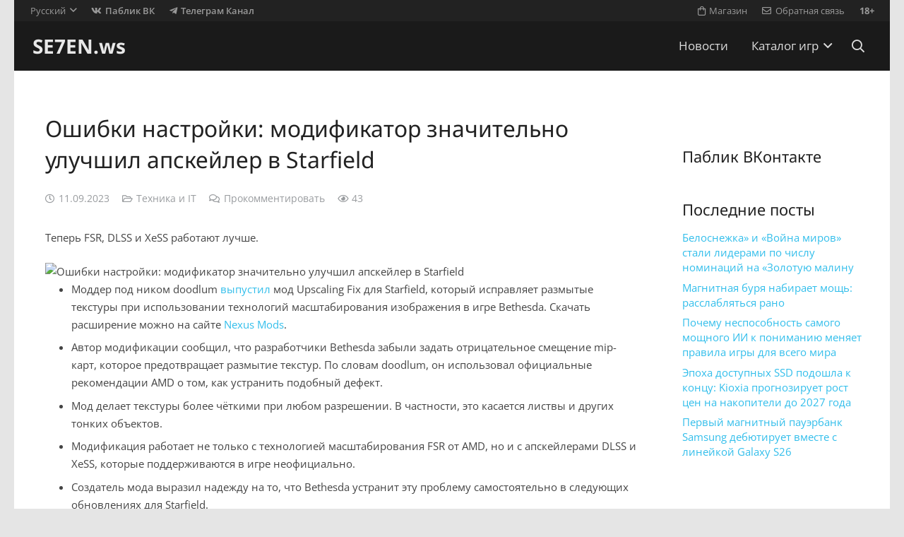

--- FILE ---
content_type: text/html; charset=UTF-8
request_url: https://se7en.ws/oshibki-nastrojki-modifikator-znachitelno-uluchshil-apskejler-v-starfield/
body_size: 18643
content:
<!DOCTYPE HTML>
<html dir="ltr" lang="ru-RU" prefix="og: https://ogp.me/ns#">
<head>
<meta charset="UTF-8">
<title>Ошибки настройки: модификатор значительно улучшил апскейлер в Starfield</title>
<link rel="alternate" hreflang="ru-ru" href="https://se7en.ws/oshibki-nastrojki-modifikator-znachitelno-uluchshil-apskejler-v-starfield/" />
<link rel="alternate" hreflang="x-default" href="https://se7en.ws/oshibki-nastrojki-modifikator-znachitelno-uluchshil-apskejler-v-starfield/" />
<!-- aiosp -->
<meta name="description" content="Теперь FSR, DLSS и XeSS работают лучше. Моддер под ником doodlum выпустил мод Upscaling Fix для Starfield, который исправляет размытые текстуры при использовании технологий масштабирования изображения в игре Bethesda. Скачать расширение можно на сайте Nexus Mods. Автор модификации сообщил, что разработчики Bethesda забыли задать отрицательное смещение mip-карт, которое предотвращает размытие текстур. По словам doodlum, он" />
<meta name="robots" content="max-image-preview:large" />
<meta name="author" content="news"/>
<meta name="keywords" content="starfield,апскейлер,значительно,модификатор,настройки,ошибки,улучшил" />
<link rel="canonical" href="https://se7en.ws/oshibki-nastrojki-modifikator-znachitelno-uluchshil-apskejler-v-starfield/" />

<meta property="og:locale" content="ru_RU" />
<meta property="og:site_name" content="SE7EN.ws" />
<meta property="og:type" content="article" />
<meta property="og:title" content="Ошибки настройки: модификатор значительно улучшил апскейлер в Starfield" />
<meta property="og:description" content="Теперь FSR, DLSS и XeSS работают лучше. Моддер под ником doodlum выпустил мод Upscaling Fix для Starfield, который исправляет размытые текстуры при использовании технологий масштабирования изображения в игре Bethesda. Скачать расширение можно на сайте Nexus Mods. Автор модификации сообщил, что разработчики Bethesda забыли задать отрицательное смещение mip-карт, которое предотвращает размытие текстур. По словам doodlum, он" />
<meta property="og:url" content="https://se7en.ws/oshibki-nastrojki-modifikator-znachitelno-uluchshil-apskejler-v-starfield/" />
<meta property="article:published_time" content="2023-09-11T20:14:24+03:00" />
<meta property="article:modified_time" content="2023-09-11T20:14:24+03:00" />
<meta name="twitter:card" content="summary_large_image" />
<meta name="twitter:title" content="Ошибки настройки: модификатор значительно улучшил апскейлер в Starfield" />
<meta name="twitter:description" content="Теперь FSR, DLSS и XeSS работают лучше. Моддер под ником doodlum выпустил мод Upscaling Fix для Starfield, который исправляет размытые текстуры при использовании технологий масштабирования изображения в игре Bethesda. Скачать расширение можно на сайте Nexus Mods. Автор модификации сообщил, что разработчики Bethesda забыли задать отрицательное смещение mip-карт, которое предотвращает размытие текстур. По словам doodlum, он" />
<!-- /aiosp -->
<link rel='dns-prefetch' href='//www.google.com' />
<link rel='dns-prefetch' href='//fonts.googleapis.com' />
<link rel="alternate" type="application/rss+xml" title="SE7EN.ws &raquo; Лента" href="https://se7en.ws/feed/" />
<link rel="alternate" type="application/rss+xml" title="SE7EN.ws &raquo; Лента комментариев" href="https://se7en.ws/comments/feed/" />
<link rel="alternate" type="application/rss+xml" title="SE7EN.ws &raquo; Лента комментариев к &laquo;Ошибки настройки: модификатор значительно улучшил апскейлер в Starfield&raquo;" href="https://se7en.ws/oshibki-nastrojki-modifikator-znachitelno-uluchshil-apskejler-v-starfield/feed/" />
<link rel="alternate" title="oEmbed (JSON)" type="application/json+oembed" href="https://se7en.ws/wp-json/oembed/1.0/embed?url=https%3A%2F%2Fse7en.ws%2Foshibki-nastrojki-modifikator-znachitelno-uluchshil-apskejler-v-starfield%2F" />
<link rel="alternate" title="oEmbed (XML)" type="text/xml+oembed" href="https://se7en.ws/wp-json/oembed/1.0/embed?url=https%3A%2F%2Fse7en.ws%2Foshibki-nastrojki-modifikator-znachitelno-uluchshil-apskejler-v-starfield%2F&#038;format=xml" />
<meta name="viewport" content="width=device-width, initial-scale=1">
<meta name="theme-color" content="#f5f5f5">
<meta property="og:locale:alternate" content="en_US">
<style id='wp-img-auto-sizes-contain-inline-css'>
img:is([sizes=auto i],[sizes^="auto," i]){contain-intrinsic-size:3000px 1500px}
/*# sourceURL=wp-img-auto-sizes-contain-inline-css */
</style>
<style id='plvt-view-transitions-inline-css'>
@view-transition { navigation: auto; }
@media (prefers-reduced-motion: no-preference) {::view-transition-group(*) { animation-duration: 0.4s; }}
/*# sourceURL=plvt-view-transitions-inline-css */
</style>
<link rel='stylesheet' id='sllv-main-css' href='//se7en.ws/wp-content/cache/wpfc-minified/f45opxc1/ha3t0.css' media='all' />
<link rel='stylesheet' id='us-theme-css' href='//se7en.ws/wp-content/cache/wpfc-minified/l8ix6gep/ha3t0.css' media='all' />
<script id="wpml-cookie-js-extra">
var wpml_cookies = {"wp-wpml_current_language":{"value":"ru","expires":1,"path":"/"}};
var wpml_cookies = {"wp-wpml_current_language":{"value":"ru","expires":1,"path":"/"}};
//# sourceURL=wpml-cookie-js-extra
</script>
<script src="https://se7en.ws/wp-content/plugins/sitepress-multilingual-cms/res/js/cookies/language-cookie.js?ver=486900" id="wpml-cookie-js" defer data-wp-strategy="defer"></script>
<script id="plvt-view-transitions-js-after">
window.plvtInitViewTransitions=n=>{if(!window.navigation||!("CSSViewTransitionRule"in window))return void window.console.warn("View transitions not loaded as the browser is lacking support.");const t=(t,o,i)=>{const e=n.animations||{};return[...e[t].useGlobalTransitionNames?Object.entries(n.globalTransitionNames||{}).map((([n,t])=>[o.querySelector(n),t])):[],...e[t].usePostTransitionNames&&i?Object.entries(n.postTransitionNames||{}).map((([n,t])=>[i.querySelector(n),t])):[]]},o=async(n,t)=>{for(const[t,o]of n)t&&(t.style.viewTransitionName=o);await t;for(const[t]of n)t&&(t.style.viewTransitionName="")},i=()=>n.postSelector?document.querySelector(n.postSelector):null,e=t=>{if(!n.postSelector)return null;const o=(i=n.postSelector,e='a[href="'+t+'"]',i.split(",").map((n=>n.trim()+" "+e)).join(","));var i,e;const s=document.querySelector(o);return s?s.closest(n.postSelector):null};window.addEventListener("pageswap",(n=>{if(n.viewTransition){const s="default";let a;n.viewTransition.types.add(s),document.body.classList.contains("single")?a=t(s,document.body,i()):(document.body.classList.contains("home")||document.body.classList.contains("blog")||document.body.classList.contains("archive"))&&(a=t(s,document.body,e(n.activation.entry.url))),a&&o(a,n.viewTransition.finished)}})),window.addEventListener("pagereveal",(n=>{if(n.viewTransition){const s="default";let a;n.viewTransition.types.add(s),document.body.classList.contains("single")?a=t(s,document.body,i()):(document.body.classList.contains("home")||document.body.classList.contains("archive"))&&(a=t(s,document.body,window.navigation.activation.from?e(window.navigation.activation.from.url):null)),a&&o(a,n.viewTransition.ready)}}))};
plvtInitViewTransitions( {"postSelector":".wp-block-post.post, article.post, body.single main","globalTransitionNames":{"header":"header","main":"main"},"postTransitionNames":{".wp-block-post-title, .entry-title":"post-title",".wp-post-image":"post-thumbnail",".wp-block-post-content, .entry-content":"post-content"},"animations":{"default":{"useGlobalTransitionNames":true,"usePostTransitionNames":true}}} )
//# sourceURL=plvt-view-transitions-js-after
</script>
<script></script><link rel="https://api.w.org/" href="https://se7en.ws/wp-json/" /><link rel="alternate" title="JSON" type="application/json" href="https://se7en.ws/wp-json/wp/v2/posts/1284689" /><link rel="preconnect" href="https://cloud.fifu.app"><link rel="preconnect" href="https://cdn.fifu.app"><!-- FIFU:meta:begin:image -->
<meta property="og:image" content="https://leonardo.osnova.io/f9bc6d82-4989-5001-9286-d4f7aac97c1f/" />
<!-- FIFU:meta:end:image --><!-- FIFU:meta:begin:twitter -->
<meta name="twitter:card" content="summary_large_image" />
<meta name="twitter:title" content="Ошибки настройки: модификатор значительно улучшил апскейлер в Starfield" />
<meta name="twitter:description" content="" />
<meta name="twitter:image" content="https://leonardo.osnova.io/f9bc6d82-4989-5001-9286-d4f7aac97c1f/" />
<!-- FIFU:meta:end:twitter --><style>[class$="woocommerce-product-gallery__trigger"] {display:none !important;}</style><meta name="generator" content="performance-lab 4.0.1; plugins: performant-translations, speculation-rules, view-transitions">
<meta name="generator" content="performant-translations 1.2.0">
<meta name="generator" content="view-transitions 1.1.2">
<link rel="icon" type="image/png" href="/wp-content/uploads/fbrfg/favicon-48x48.png" sizes="48x48" />
<link rel="icon" type="image/svg+xml" href="/wp-content/uploads/fbrfg/favicon.svg" />
<link rel="shortcut icon" href="/wp-content/uploads/fbrfg/favicon.ico" />
<link rel="apple-touch-icon" sizes="180x180" href="/wp-content/uploads/fbrfg/apple-touch-icon.png" />
<meta name="apple-mobile-web-app-title" content="SE7EN.ws" />
<link rel="manifest" href="/wp-content/uploads/fbrfg/site.webmanifest" /><meta name="generator" content="speculation-rules 1.6.0">
<script id="us_add_no_touch">
if ( ! /Android|webOS|iPhone|iPad|iPod|BlackBerry|IEMobile|Opera Mini/i.test( navigator.userAgent ) ) {
document.documentElement.classList.add( "no-touch" );
}
</script>
<script id="us_color_scheme_switch_class">
if ( document.cookie.includes( "us_color_scheme_switch_is_on=true" ) ) {
document.documentElement.classList.add( "us-color-scheme-on" );
}
</script>

<link rel="icon" href="https://se7en.ws/wp-content/uploads/2024/07/se7en-icon-150x150.png" sizes="32x32" />
<link rel="icon" href="https://se7en.ws/wp-content/uploads/2024/07/se7en-icon-300x300.png" sizes="192x192" />
<link rel="apple-touch-icon" href="https://se7en.ws/wp-content/uploads/2024/07/se7en-icon-300x300.png" />
<meta name="msapplication-TileImage" content="https://se7en.ws/wp-content/uploads/2024/07/se7en-icon-300x300.png" />
<!-- FIFU:jsonld:begin -->
<script type="application/ld+json">{"@context":"https://schema.org","@graph":[{"@type":"ImageObject","@id":"https://leonardo.osnova.io/f9bc6d82-4989-5001-9286-d4f7aac97c1f/","url":"https://leonardo.osnova.io/f9bc6d82-4989-5001-9286-d4f7aac97c1f/","contentUrl":"https://leonardo.osnova.io/f9bc6d82-4989-5001-9286-d4f7aac97c1f/","mainEntityOfPage":"https://se7en.ws/oshibki-nastrojki-modifikator-znachitelno-uluchshil-apskejler-v-starfield/"}]}</script>
<!-- FIFU:jsonld:end -->
<noscript><style> .wpb_animate_when_almost_visible { opacity: 1; }</style></noscript>		<style id="us-icon-fonts">@font-face{font-display:swap;font-style:normal;font-family:"fontawesome";font-weight:900;src:url("https://se7en.ws/wp-content/themes/7template/fonts/fa-solid-900.woff2?ver=8.42") format("woff2")}.fas{font-family:"fontawesome";font-weight:900}@font-face{font-display:swap;font-style:normal;font-family:"fontawesome";font-weight:400;src:url("https://se7en.ws/wp-content/themes/7template/fonts/fa-regular-400.woff2?ver=8.42") format("woff2")}.far{font-family:"fontawesome";font-weight:400}@font-face{font-display:swap;font-style:normal;font-family:"fontawesome";font-weight:300;src:url("https://se7en.ws/wp-content/themes/7template/fonts/fa-light-300.woff2?ver=8.42") format("woff2")}.fal{font-family:"fontawesome";font-weight:300}@font-face{font-display:swap;font-style:normal;font-family:"Font Awesome 5 Brands";font-weight:400;src:url("https://se7en.ws/wp-content/themes/7template/fonts/fa-brands-400.woff2?ver=8.42") format("woff2")}.fab{font-family:"Font Awesome 5 Brands";font-weight:400}</style>
<style id="us-current-header-css"> .l-subheader.at_top,.l-subheader.at_top .w-dropdown-list,.l-subheader.at_top .type_mobile .w-nav-list.level_1{background:var(--color-header-top-bg);color:var(--color-header-top-text)}.no-touch .l-subheader.at_top a:hover,.no-touch .l-header.bg_transparent .l-subheader.at_top .w-dropdown.opened a:hover{color:var(--color-header-top-text-hover)}.l-header.bg_transparent:not(.sticky) .l-subheader.at_top{background:var(--color-header-top-transparent-bg);color:var(--color-header-top-transparent-text)}.no-touch .l-header.bg_transparent:not(.sticky) .at_top .w-cart-link:hover,.no-touch .l-header.bg_transparent:not(.sticky) .at_top .w-text a:hover,.no-touch .l-header.bg_transparent:not(.sticky) .at_top .w-html a:hover,.no-touch .l-header.bg_transparent:not(.sticky) .at_top .w-nav>a:hover,.no-touch .l-header.bg_transparent:not(.sticky) .at_top .w-menu a:hover,.no-touch .l-header.bg_transparent:not(.sticky) .at_top .w-search>a:hover,.no-touch .l-header.bg_transparent:not(.sticky) .at_top .w-socials.shape_none.color_text a:hover,.no-touch .l-header.bg_transparent:not(.sticky) .at_top .w-socials.shape_none.color_link a:hover,.no-touch .l-header.bg_transparent:not(.sticky) .at_top .w-dropdown a:hover,.no-touch .l-header.bg_transparent:not(.sticky) .at_top .type_desktop .menu-item.level_1.opened>a,.no-touch .l-header.bg_transparent:not(.sticky) .at_top .type_desktop .menu-item.level_1:hover>a{color:var(--color-header-transparent-text-hover)}.l-subheader.at_middle,.l-subheader.at_middle .w-dropdown-list,.l-subheader.at_middle .type_mobile .w-nav-list.level_1{background:var(--color-header-middle-bg);color:var(--color-header-middle-text)}.no-touch .l-subheader.at_middle a:hover,.no-touch .l-header.bg_transparent .l-subheader.at_middle .w-dropdown.opened a:hover{color:var(--color-header-middle-text-hover)}.l-header.bg_transparent:not(.sticky) .l-subheader.at_middle{background:var(--color-header-transparent-bg);color:var(--color-header-transparent-text)}.no-touch .l-header.bg_transparent:not(.sticky) .at_middle .w-cart-link:hover,.no-touch .l-header.bg_transparent:not(.sticky) .at_middle .w-text a:hover,.no-touch .l-header.bg_transparent:not(.sticky) .at_middle .w-html a:hover,.no-touch .l-header.bg_transparent:not(.sticky) .at_middle .w-nav>a:hover,.no-touch .l-header.bg_transparent:not(.sticky) .at_middle .w-menu a:hover,.no-touch .l-header.bg_transparent:not(.sticky) .at_middle .w-search>a:hover,.no-touch .l-header.bg_transparent:not(.sticky) .at_middle .w-socials.shape_none.color_text a:hover,.no-touch .l-header.bg_transparent:not(.sticky) .at_middle .w-socials.shape_none.color_link a:hover,.no-touch .l-header.bg_transparent:not(.sticky) .at_middle .w-dropdown a:hover,.no-touch .l-header.bg_transparent:not(.sticky) .at_middle .type_desktop .menu-item.level_1.opened>a,.no-touch .l-header.bg_transparent:not(.sticky) .at_middle .type_desktop .menu-item.level_1:hover>a{color:var(--color-header-transparent-text-hover)}.header_ver .l-header{background:var(--color-header-middle-bg);color:var(--color-header-middle-text)}@media (min-width:901px){.hidden_for_default{display:none!important}.l-subheader.at_bottom{display:none}.l-header{position:relative;z-index:111}.l-subheader{margin:0 auto}.l-subheader.width_full{padding-left:1.5rem;padding-right:1.5rem}.l-subheader-h{display:flex;align-items:center;position:relative;margin:0 auto;max-width:var(--site-content-width,1200px);height:inherit}.w-header-show{display:none}.l-header.pos_fixed{position:fixed;left:var(--site-outline-width,0);right:var(--site-outline-width,0)}.l-header.pos_fixed:not(.notransition) .l-subheader{transition-property:transform,background,box-shadow,line-height,height,visibility;transition-duration:.3s;transition-timing-function:cubic-bezier(.78,.13,.15,.86)}.headerinpos_bottom.sticky_first_section .l-header.pos_fixed{position:fixed!important}.header_hor .l-header.sticky_auto_hide{transition:margin .3s cubic-bezier(.78,.13,.15,.86) .1s}.header_hor .l-header.sticky_auto_hide.down{margin-top:calc(-1.1 * var(--header-sticky-height,0px) )}.l-header.bg_transparent:not(.sticky) .l-subheader{box-shadow:none!important;background:none}.l-header.bg_transparent~.l-main .l-section.width_full.height_auto:first-of-type>.l-section-h{padding-top:0!important;padding-bottom:0!important}.l-header.pos_static.bg_transparent{position:absolute;left:var(--site-outline-width,0);right:var(--site-outline-width,0)}.l-subheader.width_full .l-subheader-h{max-width:none!important}.l-header.shadow_thin .l-subheader.at_middle,.l-header.shadow_thin .l-subheader.at_bottom{box-shadow:0 1px 0 rgba(0,0,0,0.08)}.l-header.shadow_wide .l-subheader.at_middle,.l-header.shadow_wide .l-subheader.at_bottom{box-shadow:0 3px 5px -1px rgba(0,0,0,0.1),0 2px 1px -1px rgba(0,0,0,0.05)}.header_hor .l-subheader-cell>.w-cart{margin-left:0;margin-right:0}:root{--header-height:100px;--header-sticky-height:60px}.l-header:before{content:'100'}.l-header.sticky:before{content:'60'}.l-subheader.at_top{line-height:30px;height:30px;overflow:visible;visibility:visible}.l-header.sticky .l-subheader.at_top{line-height:0px;height:0px;overflow:hidden;visibility:hidden}.l-subheader.at_middle{line-height:70px;height:70px;overflow:visible;visibility:visible}.l-header.sticky .l-subheader.at_middle{line-height:60px;height:60px;overflow:visible;visibility:visible}.l-subheader.at_middle .l-subheader-cell.at_left,.l-subheader.at_middle .l-subheader-cell.at_right{display:flex;flex-basis:100px}.l-subheader.at_bottom{line-height:36px;height:36px;overflow:visible;visibility:visible}.l-header.sticky .l-subheader.at_bottom{line-height:40px;height:40px;overflow:visible;visibility:visible}.headerinpos_above .l-header.pos_fixed{overflow:hidden;transition:transform 0.3s;transform:translate3d(0,-100%,0)}.headerinpos_above .l-header.pos_fixed.sticky{overflow:visible;transform:none}.headerinpos_above .l-header.pos_fixed~.l-section>.l-section-h,.headerinpos_above .l-header.pos_fixed~.l-main .l-section:first-of-type>.l-section-h{padding-top:0!important}.headerinpos_below .l-header.pos_fixed:not(.sticky){position:absolute;top:100%}.headerinpos_below .l-header.pos_fixed~.l-main>.l-section:first-of-type>.l-section-h{padding-top:0!important}.headerinpos_below .l-header.pos_fixed~.l-main .l-section.full_height:nth-of-type(2){min-height:100vh}.headerinpos_below .l-header.pos_fixed~.l-main>.l-section:nth-of-type(2)>.l-section-h{padding-top:var(--header-height)}.headerinpos_bottom .l-header.pos_fixed:not(.sticky){position:absolute;top:100vh}.headerinpos_bottom .l-header.pos_fixed~.l-main>.l-section:first-of-type>.l-section-h{padding-top:0!important}.headerinpos_bottom .l-header.pos_fixed~.l-main>.l-section:first-of-type>.l-section-h{padding-bottom:var(--header-height)}.headerinpos_bottom .l-header.pos_fixed.bg_transparent~.l-main .l-section.valign_center:not(.height_auto):first-of-type>.l-section-h{top:calc( var(--header-height) / 2 )}.headerinpos_bottom .l-header.pos_fixed:not(.sticky) .w-cart.layout_dropdown .w-cart-content,.headerinpos_bottom .l-header.pos_fixed:not(.sticky) .w-nav.type_desktop .w-nav-list.level_2{bottom:100%;transform-origin:0 100%}.headerinpos_bottom .l-header.pos_fixed:not(.sticky) .w-nav.type_mobile.m_layout_dropdown .w-nav-list.level_1{top:auto;bottom:100%;box-shadow:var(--box-shadow-up)}.headerinpos_bottom .l-header.pos_fixed:not(.sticky) .w-nav.type_desktop .w-nav-list.level_3,.headerinpos_bottom .l-header.pos_fixed:not(.sticky) .w-nav.type_desktop .w-nav-list.level_4{top:auto;bottom:0;transform-origin:0 100%}.headerinpos_bottom .l-header.pos_fixed:not(.sticky) .w-dropdown-list{top:auto;bottom:-0.4em;padding-top:0.4em;padding-bottom:2.4em}.admin-bar .l-header.pos_static.bg_solid~.l-main .l-section.full_height:first-of-type{min-height:calc( 100vh - var(--header-height) - 32px )}.admin-bar .l-header.pos_fixed:not(.sticky_auto_hide)~.l-main .l-section.full_height:not(:first-of-type){min-height:calc( 100vh - var(--header-sticky-height) - 32px )}.admin-bar.headerinpos_below .l-header.pos_fixed~.l-main .l-section.full_height:nth-of-type(2){min-height:calc(100vh - 32px)}}@media (min-width:901px) and (max-width:900px){.hidden_for_laptops{display:none!important}.l-subheader.at_bottom{display:none}.l-header{position:relative;z-index:111}.l-subheader{margin:0 auto}.l-subheader.width_full{padding-left:1.5rem;padding-right:1.5rem}.l-subheader-h{display:flex;align-items:center;position:relative;margin:0 auto;max-width:var(--site-content-width,1200px);height:inherit}.w-header-show{display:none}.l-header.pos_fixed{position:fixed;left:var(--site-outline-width,0);right:var(--site-outline-width,0)}.l-header.pos_fixed:not(.notransition) .l-subheader{transition-property:transform,background,box-shadow,line-height,height,visibility;transition-duration:.3s;transition-timing-function:cubic-bezier(.78,.13,.15,.86)}.headerinpos_bottom.sticky_first_section .l-header.pos_fixed{position:fixed!important}.header_hor .l-header.sticky_auto_hide{transition:margin .3s cubic-bezier(.78,.13,.15,.86) .1s}.header_hor .l-header.sticky_auto_hide.down{margin-top:calc(-1.1 * var(--header-sticky-height,0px) )}.l-header.bg_transparent:not(.sticky) .l-subheader{box-shadow:none!important;background:none}.l-header.bg_transparent~.l-main .l-section.width_full.height_auto:first-of-type>.l-section-h{padding-top:0!important;padding-bottom:0!important}.l-header.pos_static.bg_transparent{position:absolute;left:var(--site-outline-width,0);right:var(--site-outline-width,0)}.l-subheader.width_full .l-subheader-h{max-width:none!important}.l-header.shadow_thin .l-subheader.at_middle,.l-header.shadow_thin .l-subheader.at_bottom{box-shadow:0 1px 0 rgba(0,0,0,0.08)}.l-header.shadow_wide .l-subheader.at_middle,.l-header.shadow_wide .l-subheader.at_bottom{box-shadow:0 3px 5px -1px rgba(0,0,0,0.1),0 2px 1px -1px rgba(0,0,0,0.05)}.header_hor .l-subheader-cell>.w-cart{margin-left:0;margin-right:0}:root{--header-height:102px;--header-sticky-height:60px}.l-header:before{content:'102'}.l-header.sticky:before{content:'60'}.l-subheader.at_top{line-height:32px;height:32px;overflow:visible;visibility:visible}.l-header.sticky .l-subheader.at_top{line-height:0px;height:0px;overflow:hidden;visibility:hidden}.l-subheader.at_middle{line-height:70px;height:70px;overflow:visible;visibility:visible}.l-header.sticky .l-subheader.at_middle{line-height:60px;height:60px;overflow:visible;visibility:visible}.l-subheader.at_bottom{line-height:36px;height:36px;overflow:visible;visibility:visible}.l-header.sticky .l-subheader.at_bottom{line-height:40px;height:40px;overflow:visible;visibility:visible}.headerinpos_above .l-header.pos_fixed{overflow:hidden;transition:transform 0.3s;transform:translate3d(0,-100%,0)}.headerinpos_above .l-header.pos_fixed.sticky{overflow:visible;transform:none}.headerinpos_above .l-header.pos_fixed~.l-section>.l-section-h,.headerinpos_above .l-header.pos_fixed~.l-main .l-section:first-of-type>.l-section-h{padding-top:0!important}.headerinpos_below .l-header.pos_fixed:not(.sticky){position:absolute;top:100%}.headerinpos_below .l-header.pos_fixed~.l-main>.l-section:first-of-type>.l-section-h{padding-top:0!important}.headerinpos_below .l-header.pos_fixed~.l-main .l-section.full_height:nth-of-type(2){min-height:100vh}.headerinpos_below .l-header.pos_fixed~.l-main>.l-section:nth-of-type(2)>.l-section-h{padding-top:var(--header-height)}.headerinpos_bottom .l-header.pos_fixed:not(.sticky){position:absolute;top:100vh}.headerinpos_bottom .l-header.pos_fixed~.l-main>.l-section:first-of-type>.l-section-h{padding-top:0!important}.headerinpos_bottom .l-header.pos_fixed~.l-main>.l-section:first-of-type>.l-section-h{padding-bottom:var(--header-height)}.headerinpos_bottom .l-header.pos_fixed.bg_transparent~.l-main .l-section.valign_center:not(.height_auto):first-of-type>.l-section-h{top:calc( var(--header-height) / 2 )}.headerinpos_bottom .l-header.pos_fixed:not(.sticky) .w-cart.layout_dropdown .w-cart-content,.headerinpos_bottom .l-header.pos_fixed:not(.sticky) .w-nav.type_desktop .w-nav-list.level_2{bottom:100%;transform-origin:0 100%}.headerinpos_bottom .l-header.pos_fixed:not(.sticky) .w-nav.type_mobile.m_layout_dropdown .w-nav-list.level_1{top:auto;bottom:100%;box-shadow:var(--box-shadow-up)}.headerinpos_bottom .l-header.pos_fixed:not(.sticky) .w-nav.type_desktop .w-nav-list.level_3,.headerinpos_bottom .l-header.pos_fixed:not(.sticky) .w-nav.type_desktop .w-nav-list.level_4{top:auto;bottom:0;transform-origin:0 100%}.headerinpos_bottom .l-header.pos_fixed:not(.sticky) .w-dropdown-list{top:auto;bottom:-0.4em;padding-top:0.4em;padding-bottom:2.4em}.admin-bar .l-header.pos_static.bg_solid~.l-main .l-section.full_height:first-of-type{min-height:calc( 100vh - var(--header-height) - 32px )}.admin-bar .l-header.pos_fixed:not(.sticky_auto_hide)~.l-main .l-section.full_height:not(:first-of-type){min-height:calc( 100vh - var(--header-sticky-height) - 32px )}.admin-bar.headerinpos_below .l-header.pos_fixed~.l-main .l-section.full_height:nth-of-type(2){min-height:calc(100vh - 32px)}}@media (min-width:601px) and (max-width:900px){.hidden_for_tablets{display:none!important}.l-subheader.at_bottom{display:none}.l-header{position:relative;z-index:111}.l-subheader{margin:0 auto}.l-subheader.width_full{padding-left:1.5rem;padding-right:1.5rem}.l-subheader-h{display:flex;align-items:center;position:relative;margin:0 auto;max-width:var(--site-content-width,1200px);height:inherit}.w-header-show{display:none}.l-header.pos_fixed{position:fixed;left:var(--site-outline-width,0);right:var(--site-outline-width,0)}.l-header.pos_fixed:not(.notransition) .l-subheader{transition-property:transform,background,box-shadow,line-height,height,visibility;transition-duration:.3s;transition-timing-function:cubic-bezier(.78,.13,.15,.86)}.headerinpos_bottom.sticky_first_section .l-header.pos_fixed{position:fixed!important}.header_hor .l-header.sticky_auto_hide{transition:margin .3s cubic-bezier(.78,.13,.15,.86) .1s}.header_hor .l-header.sticky_auto_hide.down{margin-top:calc(-1.1 * var(--header-sticky-height,0px) )}.l-header.bg_transparent:not(.sticky) .l-subheader{box-shadow:none!important;background:none}.l-header.bg_transparent~.l-main .l-section.width_full.height_auto:first-of-type>.l-section-h{padding-top:0!important;padding-bottom:0!important}.l-header.pos_static.bg_transparent{position:absolute;left:var(--site-outline-width,0);right:var(--site-outline-width,0)}.l-subheader.width_full .l-subheader-h{max-width:none!important}.l-header.shadow_thin .l-subheader.at_middle,.l-header.shadow_thin .l-subheader.at_bottom{box-shadow:0 1px 0 rgba(0,0,0,0.08)}.l-header.shadow_wide .l-subheader.at_middle,.l-header.shadow_wide .l-subheader.at_bottom{box-shadow:0 3px 5px -1px rgba(0,0,0,0.1),0 2px 1px -1px rgba(0,0,0,0.05)}.header_hor .l-subheader-cell>.w-cart{margin-left:0;margin-right:0}:root{--header-height:102px;--header-sticky-height:60px}.l-header:before{content:'102'}.l-header.sticky:before{content:'60'}.l-subheader.at_top{line-height:32px;height:32px;overflow:visible;visibility:visible}.l-header.sticky .l-subheader.at_top{line-height:0px;height:0px;overflow:hidden;visibility:hidden}.l-subheader.at_middle{line-height:70px;height:70px;overflow:visible;visibility:visible}.l-header.sticky .l-subheader.at_middle{line-height:60px;height:60px;overflow:visible;visibility:visible}.l-subheader.at_bottom{line-height:50px;height:50px;overflow:visible;visibility:visible}.l-header.sticky .l-subheader.at_bottom{line-height:50px;height:50px;overflow:visible;visibility:visible}}@media (max-width:600px){.hidden_for_mobiles{display:none!important}.l-subheader.at_bottom{display:none}.l-header{position:relative;z-index:111}.l-subheader{margin:0 auto}.l-subheader.width_full{padding-left:1.5rem;padding-right:1.5rem}.l-subheader-h{display:flex;align-items:center;position:relative;margin:0 auto;max-width:var(--site-content-width,1200px);height:inherit}.w-header-show{display:none}.l-header.pos_fixed{position:fixed;left:var(--site-outline-width,0);right:var(--site-outline-width,0)}.l-header.pos_fixed:not(.notransition) .l-subheader{transition-property:transform,background,box-shadow,line-height,height,visibility;transition-duration:.3s;transition-timing-function:cubic-bezier(.78,.13,.15,.86)}.headerinpos_bottom.sticky_first_section .l-header.pos_fixed{position:fixed!important}.header_hor .l-header.sticky_auto_hide{transition:margin .3s cubic-bezier(.78,.13,.15,.86) .1s}.header_hor .l-header.sticky_auto_hide.down{margin-top:calc(-1.1 * var(--header-sticky-height,0px) )}.l-header.bg_transparent:not(.sticky) .l-subheader{box-shadow:none!important;background:none}.l-header.bg_transparent~.l-main .l-section.width_full.height_auto:first-of-type>.l-section-h{padding-top:0!important;padding-bottom:0!important}.l-header.pos_static.bg_transparent{position:absolute;left:var(--site-outline-width,0);right:var(--site-outline-width,0)}.l-subheader.width_full .l-subheader-h{max-width:none!important}.l-header.shadow_thin .l-subheader.at_middle,.l-header.shadow_thin .l-subheader.at_bottom{box-shadow:0 1px 0 rgba(0,0,0,0.08)}.l-header.shadow_wide .l-subheader.at_middle,.l-header.shadow_wide .l-subheader.at_bottom{box-shadow:0 3px 5px -1px rgba(0,0,0,0.1),0 2px 1px -1px rgba(0,0,0,0.05)}.header_hor .l-subheader-cell>.w-cart{margin-left:0;margin-right:0}:root{--header-height:82px;--header-sticky-height:50px}.l-header:before{content:'82'}.l-header.sticky:before{content:'50'}.l-subheader.at_top{line-height:32px;height:32px;overflow:visible;visibility:visible}.l-header.sticky .l-subheader.at_top{line-height:0px;height:0px;overflow:hidden;visibility:hidden}.l-subheader.at_middle{line-height:50px;height:50px;overflow:visible;visibility:visible}.l-header.sticky .l-subheader.at_middle{line-height:50px;height:50px;overflow:visible;visibility:visible}.l-subheader.at_bottom{line-height:30px;height:30px;overflow:visible;visibility:visible}.l-header.sticky .l-subheader.at_bottom{line-height:0px;height:0px;overflow:hidden;visibility:hidden}}@media (min-width:901px){.ush_image_1{height:40px!important}.l-header.sticky .ush_image_1{height:30px!important}}@media (min-width:901px) and (max-width:900px){.ush_image_1{height:30px!important}.l-header.sticky .ush_image_1{height:30px!important}}@media (min-width:601px) and (max-width:900px){.ush_image_1{height:30px!important}.l-header.sticky .ush_image_1{height:30px!important}}@media (max-width:600px){.ush_image_1{height:20px!important}.l-header.sticky .ush_image_1{height:20px!important}}@media (min-width:901px){.ush_image_2{height:40px!important}.l-header.sticky .ush_image_2{height:40px!important}}@media (min-width:901px) and (max-width:900px){.ush_image_2{height:30px!important}.l-header.sticky .ush_image_2{height:30px!important}}@media (min-width:601px) and (max-width:900px){.ush_image_2{height:30px!important}.l-header.sticky .ush_image_2{height:30px!important}}@media (max-width:600px){.ush_image_2{height:30px!important}.l-header.sticky .ush_image_2{height:20px!important}}@media (min-width:901px){.ush_image_3{height:40px!important}.l-header.sticky .ush_image_3{height:40px!important}}@media (min-width:901px) and (max-width:900px){.ush_image_3{height:30px!important}.l-header.sticky .ush_image_3{height:30px!important}}@media (min-width:601px) and (max-width:900px){.ush_image_3{height:30px!important}.l-header.sticky .ush_image_3{height:30px!important}}@media (max-width:600px){.ush_image_3{height:30px!important}.l-header.sticky .ush_image_3{height:20px!important}}.header_hor .ush_menu_1.type_desktop .menu-item.level_1>a:not(.w-btn){padding-left:1.1rem;padding-right:1.1rem}.header_hor .ush_menu_1.type_desktop .menu-item.level_1>a.w-btn{margin-left:1.1rem;margin-right:1.1rem}.header_hor .ush_menu_1.type_desktop.align-edges>.w-nav-list.level_1{margin-left:-1.1rem;margin-right:-1.1rem}.header_ver .ush_menu_1.type_desktop .menu-item.level_1>a:not(.w-btn){padding-top:1.1rem;padding-bottom:1.1rem}.header_ver .ush_menu_1.type_desktop .menu-item.level_1>a.w-btn{margin-top:1.1rem;margin-bottom:1.1rem}.ush_menu_1.type_desktop .menu-item:not(.level_1){font-size:1.1rem}.ush_menu_1.type_mobile .w-nav-anchor.level_1,.ush_menu_1.type_mobile .w-nav-anchor.level_1 + .w-nav-arrow{font-size:1.1rem}.ush_menu_1.type_mobile .w-nav-anchor:not(.level_1),.ush_menu_1.type_mobile .w-nav-anchor:not(.level_1) + .w-nav-arrow{font-size:1.1rem}@media (min-width:901px){.ush_menu_1 .w-nav-icon{--icon-size:32px;--icon-size-int:32}}@media (min-width:901px) and (max-width:900px){.ush_menu_1 .w-nav-icon{--icon-size:32px;--icon-size-int:32}}@media (min-width:601px) and (max-width:900px){.ush_menu_1 .w-nav-icon{--icon-size:24px;--icon-size-int:24}}@media (max-width:600px){.ush_menu_1 .w-nav-icon{--icon-size:20px;--icon-size-int:20}}@media screen and (max-width:719px){.w-nav.ush_menu_1>.w-nav-list.level_1{display:none}.ush_menu_1 .w-nav-control{display:flex}}.no-touch .ush_menu_1 .w-nav-item.level_1.opened>a:not(.w-btn),.no-touch .ush_menu_1 .w-nav-item.level_1:hover>a:not(.w-btn){background:rgba(7,7,7,0.4);color:#ffffff}.ush_menu_1 .w-nav-item.level_1.current-menu-item>a:not(.w-btn),.ush_menu_1 .w-nav-item.level_1.current-menu-ancestor>a:not(.w-btn),.ush_menu_1 .w-nav-item.level_1.current-page-ancestor>a:not(.w-btn){background:;color:#32beeb}.l-header.bg_transparent:not(.sticky) .ush_menu_1.type_desktop .w-nav-item.level_1.current-menu-item>a:not(.w-btn),.l-header.bg_transparent:not(.sticky) .ush_menu_1.type_desktop .w-nav-item.level_1.current-menu-ancestor>a:not(.w-btn),.l-header.bg_transparent:not(.sticky) .ush_menu_1.type_desktop .w-nav-item.level_1.current-page-ancestor>a:not(.w-btn){background:transparent;color:#32beeb}.ush_menu_1 .w-nav-list:not(.level_1){background:#32beeb;color:#ffffff}.no-touch .ush_menu_1 .w-nav-item:not(.level_1)>a:focus,.no-touch .ush_menu_1 .w-nav-item:not(.level_1):hover>a{background:#1a1a1a;color:#ffffff}.ush_menu_1 .w-nav-item:not(.level_1).current-menu-item>a,.ush_menu_1 .w-nav-item:not(.level_1).current-menu-ancestor>a,.ush_menu_1 .w-nav-item:not(.level_1).current-page-ancestor>a{background:#28aad4;color:#ffffff}@media (min-width:901px){.ush_search_1.layout_simple{max-width:240px}.ush_search_1.layout_modern.active{width:240px}.ush_search_1{font-size:1.2rem}}@media (min-width:901px) and (max-width:900px){.ush_search_1.layout_simple{max-width:250px}.ush_search_1.layout_modern.active{width:250px}.ush_search_1{font-size:24px}}@media (min-width:601px) and (max-width:900px){.ush_search_1.layout_simple{max-width:200px}.ush_search_1.layout_modern.active{width:200px}.ush_search_1{font-size:1.2rem}}@media (max-width:600px){.ush_search_1{font-size:1.2rem}}.ush_text_3{font-size:13px!important}.ush_dropdown_1{font-size:13px!important;border-radius:0.3em!important}.ush_menu_1{font-size:1.1rem!important}.ush_search_1{margin-right:0.2rem!important}.ush_text_1{color:rgba(255,255,255,0.9)!important;font-size:28px!important;font-family:var(--h1-font-family)!important;font-weight:700!important;margin-left:0.2rem!important}.ush_text_2{font-size:13px!important;font-weight:600!important}.ush_text_4{font-size:13px!important;font-family:var(--h1-font-family)!important;font-weight:700!important}.ush_text_5{color:#0088cc!important;font-size:15px!important}.ush_text_6{font-size:13px!important;font-weight:600!important}.ush_dropdown_2{font-size:13px!important}.ush_text_8{font-size:13px!important}@media (min-width:1025px) and (max-width:1280px){.ush_text_1{color:rgba(255,255,255,0.9)!important;font-size:28px!important;font-family:var(--h1-font-family)!important;font-weight:700!important}}@media (min-width:601px) and (max-width:1024px){.ush_text_1{color:rgba(255,255,255,0.9)!important;font-size:28px!important;font-family:var(--h1-font-family)!important;font-weight:700!important}}@media (max-width:600px){.ush_text_1{color:rgba(255,255,255,0.9)!important;font-size:24px!important;font-family:var(--h1-font-family)!important;font-weight:700!important}}</style>
<!-- Yandex.RTB -->
<script>window.yaContextCb=window.yaContextCb||[]</script>
<script src="https://yandex.ru/ads/system/context.js" async></script>
<script async src="https://pagead2.googlesyndication.com/pagead/js/adsbygoogle.js?client=ca-pub-5472999806023528" 
crossorigin="anonymous"></script><style id="us-design-options-css">.us_custom_7d877f4e{padding-left:0.4rem!important;padding-bottom:0px!important}.us_custom_e2aee182{font-family:var(--h1-font-family)!important}.us_custom_ea2be81a{font-size:0.9rem!important}.us_custom_fa11a3c9{padding-left:0.4rem!important}.us_custom_064d3121{font-weight:600!important}.us_custom_f03ee871{text-align:right!important}</style><style id='global-styles-inline-css'>
:root{--wp--preset--aspect-ratio--square: 1;--wp--preset--aspect-ratio--4-3: 4/3;--wp--preset--aspect-ratio--3-4: 3/4;--wp--preset--aspect-ratio--3-2: 3/2;--wp--preset--aspect-ratio--2-3: 2/3;--wp--preset--aspect-ratio--16-9: 16/9;--wp--preset--aspect-ratio--9-16: 9/16;--wp--preset--color--black: #000000;--wp--preset--color--cyan-bluish-gray: #abb8c3;--wp--preset--color--white: #ffffff;--wp--preset--color--pale-pink: #f78da7;--wp--preset--color--vivid-red: #cf2e2e;--wp--preset--color--luminous-vivid-orange: #ff6900;--wp--preset--color--luminous-vivid-amber: #fcb900;--wp--preset--color--light-green-cyan: #7bdcb5;--wp--preset--color--vivid-green-cyan: #00d084;--wp--preset--color--pale-cyan-blue: #8ed1fc;--wp--preset--color--vivid-cyan-blue: #0693e3;--wp--preset--color--vivid-purple: #9b51e0;--wp--preset--gradient--vivid-cyan-blue-to-vivid-purple: linear-gradient(135deg,rgb(6,147,227) 0%,rgb(155,81,224) 100%);--wp--preset--gradient--light-green-cyan-to-vivid-green-cyan: linear-gradient(135deg,rgb(122,220,180) 0%,rgb(0,208,130) 100%);--wp--preset--gradient--luminous-vivid-amber-to-luminous-vivid-orange: linear-gradient(135deg,rgb(252,185,0) 0%,rgb(255,105,0) 100%);--wp--preset--gradient--luminous-vivid-orange-to-vivid-red: linear-gradient(135deg,rgb(255,105,0) 0%,rgb(207,46,46) 100%);--wp--preset--gradient--very-light-gray-to-cyan-bluish-gray: linear-gradient(135deg,rgb(238,238,238) 0%,rgb(169,184,195) 100%);--wp--preset--gradient--cool-to-warm-spectrum: linear-gradient(135deg,rgb(74,234,220) 0%,rgb(151,120,209) 20%,rgb(207,42,186) 40%,rgb(238,44,130) 60%,rgb(251,105,98) 80%,rgb(254,248,76) 100%);--wp--preset--gradient--blush-light-purple: linear-gradient(135deg,rgb(255,206,236) 0%,rgb(152,150,240) 100%);--wp--preset--gradient--blush-bordeaux: linear-gradient(135deg,rgb(254,205,165) 0%,rgb(254,45,45) 50%,rgb(107,0,62) 100%);--wp--preset--gradient--luminous-dusk: linear-gradient(135deg,rgb(255,203,112) 0%,rgb(199,81,192) 50%,rgb(65,88,208) 100%);--wp--preset--gradient--pale-ocean: linear-gradient(135deg,rgb(255,245,203) 0%,rgb(182,227,212) 50%,rgb(51,167,181) 100%);--wp--preset--gradient--electric-grass: linear-gradient(135deg,rgb(202,248,128) 0%,rgb(113,206,126) 100%);--wp--preset--gradient--midnight: linear-gradient(135deg,rgb(2,3,129) 0%,rgb(40,116,252) 100%);--wp--preset--font-size--small: 13px;--wp--preset--font-size--medium: 20px;--wp--preset--font-size--large: 36px;--wp--preset--font-size--x-large: 42px;--wp--preset--spacing--20: 0.44rem;--wp--preset--spacing--30: 0.67rem;--wp--preset--spacing--40: 1rem;--wp--preset--spacing--50: 1.5rem;--wp--preset--spacing--60: 2.25rem;--wp--preset--spacing--70: 3.38rem;--wp--preset--spacing--80: 5.06rem;--wp--preset--shadow--natural: 6px 6px 9px rgba(0, 0, 0, 0.2);--wp--preset--shadow--deep: 12px 12px 50px rgba(0, 0, 0, 0.4);--wp--preset--shadow--sharp: 6px 6px 0px rgba(0, 0, 0, 0.2);--wp--preset--shadow--outlined: 6px 6px 0px -3px rgb(255, 255, 255), 6px 6px rgb(0, 0, 0);--wp--preset--shadow--crisp: 6px 6px 0px rgb(0, 0, 0);}:where(.is-layout-flex){gap: 0.5em;}:where(.is-layout-grid){gap: 0.5em;}body .is-layout-flex{display: flex;}.is-layout-flex{flex-wrap: wrap;align-items: center;}.is-layout-flex > :is(*, div){margin: 0;}body .is-layout-grid{display: grid;}.is-layout-grid > :is(*, div){margin: 0;}:where(.wp-block-columns.is-layout-flex){gap: 2em;}:where(.wp-block-columns.is-layout-grid){gap: 2em;}:where(.wp-block-post-template.is-layout-flex){gap: 1.25em;}:where(.wp-block-post-template.is-layout-grid){gap: 1.25em;}.has-black-color{color: var(--wp--preset--color--black) !important;}.has-cyan-bluish-gray-color{color: var(--wp--preset--color--cyan-bluish-gray) !important;}.has-white-color{color: var(--wp--preset--color--white) !important;}.has-pale-pink-color{color: var(--wp--preset--color--pale-pink) !important;}.has-vivid-red-color{color: var(--wp--preset--color--vivid-red) !important;}.has-luminous-vivid-orange-color{color: var(--wp--preset--color--luminous-vivid-orange) !important;}.has-luminous-vivid-amber-color{color: var(--wp--preset--color--luminous-vivid-amber) !important;}.has-light-green-cyan-color{color: var(--wp--preset--color--light-green-cyan) !important;}.has-vivid-green-cyan-color{color: var(--wp--preset--color--vivid-green-cyan) !important;}.has-pale-cyan-blue-color{color: var(--wp--preset--color--pale-cyan-blue) !important;}.has-vivid-cyan-blue-color{color: var(--wp--preset--color--vivid-cyan-blue) !important;}.has-vivid-purple-color{color: var(--wp--preset--color--vivid-purple) !important;}.has-black-background-color{background-color: var(--wp--preset--color--black) !important;}.has-cyan-bluish-gray-background-color{background-color: var(--wp--preset--color--cyan-bluish-gray) !important;}.has-white-background-color{background-color: var(--wp--preset--color--white) !important;}.has-pale-pink-background-color{background-color: var(--wp--preset--color--pale-pink) !important;}.has-vivid-red-background-color{background-color: var(--wp--preset--color--vivid-red) !important;}.has-luminous-vivid-orange-background-color{background-color: var(--wp--preset--color--luminous-vivid-orange) !important;}.has-luminous-vivid-amber-background-color{background-color: var(--wp--preset--color--luminous-vivid-amber) !important;}.has-light-green-cyan-background-color{background-color: var(--wp--preset--color--light-green-cyan) !important;}.has-vivid-green-cyan-background-color{background-color: var(--wp--preset--color--vivid-green-cyan) !important;}.has-pale-cyan-blue-background-color{background-color: var(--wp--preset--color--pale-cyan-blue) !important;}.has-vivid-cyan-blue-background-color{background-color: var(--wp--preset--color--vivid-cyan-blue) !important;}.has-vivid-purple-background-color{background-color: var(--wp--preset--color--vivid-purple) !important;}.has-black-border-color{border-color: var(--wp--preset--color--black) !important;}.has-cyan-bluish-gray-border-color{border-color: var(--wp--preset--color--cyan-bluish-gray) !important;}.has-white-border-color{border-color: var(--wp--preset--color--white) !important;}.has-pale-pink-border-color{border-color: var(--wp--preset--color--pale-pink) !important;}.has-vivid-red-border-color{border-color: var(--wp--preset--color--vivid-red) !important;}.has-luminous-vivid-orange-border-color{border-color: var(--wp--preset--color--luminous-vivid-orange) !important;}.has-luminous-vivid-amber-border-color{border-color: var(--wp--preset--color--luminous-vivid-amber) !important;}.has-light-green-cyan-border-color{border-color: var(--wp--preset--color--light-green-cyan) !important;}.has-vivid-green-cyan-border-color{border-color: var(--wp--preset--color--vivid-green-cyan) !important;}.has-pale-cyan-blue-border-color{border-color: var(--wp--preset--color--pale-cyan-blue) !important;}.has-vivid-cyan-blue-border-color{border-color: var(--wp--preset--color--vivid-cyan-blue) !important;}.has-vivid-purple-border-color{border-color: var(--wp--preset--color--vivid-purple) !important;}.has-vivid-cyan-blue-to-vivid-purple-gradient-background{background: var(--wp--preset--gradient--vivid-cyan-blue-to-vivid-purple) !important;}.has-light-green-cyan-to-vivid-green-cyan-gradient-background{background: var(--wp--preset--gradient--light-green-cyan-to-vivid-green-cyan) !important;}.has-luminous-vivid-amber-to-luminous-vivid-orange-gradient-background{background: var(--wp--preset--gradient--luminous-vivid-amber-to-luminous-vivid-orange) !important;}.has-luminous-vivid-orange-to-vivid-red-gradient-background{background: var(--wp--preset--gradient--luminous-vivid-orange-to-vivid-red) !important;}.has-very-light-gray-to-cyan-bluish-gray-gradient-background{background: var(--wp--preset--gradient--very-light-gray-to-cyan-bluish-gray) !important;}.has-cool-to-warm-spectrum-gradient-background{background: var(--wp--preset--gradient--cool-to-warm-spectrum) !important;}.has-blush-light-purple-gradient-background{background: var(--wp--preset--gradient--blush-light-purple) !important;}.has-blush-bordeaux-gradient-background{background: var(--wp--preset--gradient--blush-bordeaux) !important;}.has-luminous-dusk-gradient-background{background: var(--wp--preset--gradient--luminous-dusk) !important;}.has-pale-ocean-gradient-background{background: var(--wp--preset--gradient--pale-ocean) !important;}.has-electric-grass-gradient-background{background: var(--wp--preset--gradient--electric-grass) !important;}.has-midnight-gradient-background{background: var(--wp--preset--gradient--midnight) !important;}.has-small-font-size{font-size: var(--wp--preset--font-size--small) !important;}.has-medium-font-size{font-size: var(--wp--preset--font-size--medium) !important;}.has-large-font-size{font-size: var(--wp--preset--font-size--large) !important;}.has-x-large-font-size{font-size: var(--wp--preset--font-size--x-large) !important;}
/*# sourceURL=global-styles-inline-css */
</style>
<link rel="preload" as="image" href="https://leonardo.osnova.io/f9bc6d82-4989-5001-9286-d4f7aac97c1f/"><link rel="preload" as="image" href="https://www.ixbt.com/img/x780/n1/news/2026/0/3/621fdfa8-9051-4a69-a196-81d08aed1356_large.jpg"><link rel="preload" as="image" href="https://www.ixbt.com/img/x780/n1/news/2026/0/3/exceria_pro_g2_ssd_gallery_03_large.jpg"><link rel="preload" as="image" href="https://www.ixbt.com/img/x780x600/n1/news/2026/0/3/Samsung-Magnetic-Qi2-Power-Bank.jpg"><style>.mc-logo{opacity:0!important;position:absolute!important;top:-9999px!important;left:-9999px!important;width:1px!important;height:1px!important;overflow:hidden!important;pointer-events:none!important;clip:rect(0,0,0,0)!important;border:0!important;padding:0!important;margin:0!important;}</style></head>
<body class="wp-singular post-template-default single single-post postid-1284689 single-format-standard wp-theme-7template l-body 7template us-core_8.42 header_hor headerinpos_top state_default wpb-js-composer js-comp-ver-8.7.2 vc_responsive" itemscope itemtype="https://schema.org/WebPage">
<!-- Google tag -->
<script async src="https://www.googletagmanager.com/gtag/js?id=G-9200T4JWRH"></script>
<script>
window.dataLayer = window.dataLayer || [];
function gtag(){dataLayer.push(arguments);}
gtag('js', new Date());
gtag('config', 'G-9200T4JWRH');
</script>
<!-- Yandex.Metrika counter -->
<script>
(function(m,e,t,r,i,k,a){m[i]=m[i]||function(){(m[i].a=m[i].a||[]).push(arguments)};
m[i].l=1*new Date();k=e.createElement(t),a=e.getElementsByTagName(t)[0];
k.async=1;k.src=r;a.parentNode.insertBefore(k,a)})
(window,document,'script','https://mc.yandex.ru/metrika/tag.js','ym');
ym(24767915,'init',{clickmap:true,trackLinks:true,accurateTrackBounce:true});
</script>
<noscript><div><img src="https://mc.yandex.ru/watch/24767915"
style="position:absolute;left:-9999px;" alt=""/></div></noscript>
<div class="l-canvas type_boxed">
<header id="page-header" class="l-header pos_fixed shadow_thin bg_solid id_79486" itemscope itemtype="https://schema.org/WPHeader"><div class="l-subheader at_top width_full"><div class="l-subheader-h"><div class="l-subheader-cell at_left"><div class="w-dropdown hidden_for_mobiles ush_dropdown_1 source_wpml dropdown_height drop_to_right open_on_hover"><div class="w-dropdown-h"><div class="w-dropdown-current"><a class="w-dropdown-item" role="button" href="javascript:void(0)"><span class="w-dropdown-item-title">Русский</span></a></div><div class="w-dropdown-list"><div class="w-dropdown-list-h"></div></div></div></div><div class="w-text hidden_for_mobiles ush_text_6 nowrap icon_atleft"><a target="_blank" rel="nofollow" href="https://se7en.ws/away/aHR0cHM6Ly92ay5jb20vN2twdWI=" target="_blank" rel="nofollow" class="w-text-h"><i class="fab fa-vk"></i><span class="w-text-value">Паблик ВК</span></a></div><div class="w-text hidden_for_mobiles ush_text_2 nowrap icon_atleft"><a target="_blank" rel="nofollow" href="https://se7en.ws/away/aHR0cHM6Ly90Lm1lL3NlN2VuaHVi" target="_blank" rel="nofollow" class="w-text-h"><i class="fab fa-telegram-plane"></i><span class="w-text-value">Телеграм Канал</span></a></div></div><div class="l-subheader-cell at_center"></div><div class="l-subheader-cell at_right"><div class="w-text hidden_for_mobiles ush_text_8 nowrap icon_atleft"><a target="_blank" rel="nofollow" href="https://se7en.ws/away/aHR0cHM6Ly9zdG9yZS5zZTdlbi53cy8=" target="_blank" rel="nofollow" class="w-text-h"><i class="far fa-shopping-bag"></i><span class="w-text-value">Магазин</span></a></div><div class="w-text hidden_for_mobiles ush_text_3 nowrap icon_atleft"><a href="https://se7en.ws/contacts/" class="w-text-h"><i class="far fa-envelope"></i><span class="w-text-value">Обратная связь</span></a></div><div class="w-text hidden_for_mobiles ush_text_4 nowrap"><span class="w-text-h"><span class="w-text-value">18+</span></span></div></div></div></div><div class="l-subheader at_middle width_full"><div class="l-subheader-h"><div class="l-subheader-cell at_left"><div class="w-text ush_text_1 has_text_color nowrap"><a href="https://se7en.ws" class="w-text-h"><span class="w-text-value">SE7EN.ws</span></a></div></div><div class="l-subheader-cell at_center"></div><div class="l-subheader-cell at_right"><nav class="w-nav type_desktop ush_menu_1 height_full show_main_arrows open_on_hover dropdown_height m_align_none m_layout_panel dropdown_shadow_wide m_effect_afr" itemscope itemtype="https://schema.org/SiteNavigationElement"><a class="w-nav-control" aria-label="Меню" aria-expanded="false" role="button" href="#"><div class="w-nav-icon style_hamburger_2" style="--icon-thickness:3px"><div></div><div></div></div></a><ul class="w-nav-list level_1 hide_for_mobiles hover_simple"><li id="menu-item-213060" class="menu-item menu-item-type-post_type menu-item-object-page current_page_parent w-nav-item level_1 menu-item-213060"><a class="w-nav-anchor level_1" href="https://se7en.ws/news/"><span class="w-nav-title">Новости</span></a></li><li id="menu-item-213059" class="menu-item menu-item-type-post_type menu-item-object-page menu-item-has-children w-nav-item level_1 menu-item-213059 has_cols fill_direction_ver" style="--menu-cols:2"><a class="w-nav-anchor level_1" aria-haspopup="menu" href="https://se7en.ws/games/"><span class="w-nav-title">Каталог игр</span><span class="w-nav-arrow" tabindex="0" role="button" aria-expanded="false" aria-label="Каталог игр Меню"></span></a><ul class="w-nav-list level_2"><li id="menu-item-1562649" class="menu-item menu-item-type-custom menu-item-object-custom menu-item-has-children w-nav-item level_2 menu-item-1562649"><a class="w-nav-anchor level_2" aria-haspopup="menu" href="#"><span class="w-nav-title">Хиты</span><span class="w-nav-arrow" tabindex="0" role="button" aria-expanded="false" aria-label="Хиты Меню"></span></a><ul class="w-nav-list level_3"><li id="menu-item-419883" class="menu-item menu-item-type-post_type menu-item-object-page w-nav-item level_3 menu-item-419883"><a class="w-nav-anchor level_3" href="https://se7en.ws/american-truck-simulator/"><span class="w-nav-title">American Truck Simulator</span></a></li><li id="menu-item-213064" class="menu-item menu-item-type-post_type menu-item-object-page w-nav-item level_3 menu-item-213064"><a class="w-nav-anchor level_3" href="https://se7en.ws/counter-strike-1-6/"><span class="w-nav-title">Counter-Strike 1.6</span></a></li><li id="menu-item-213067" class="menu-item menu-item-type-post_type menu-item-object-page w-nav-item level_3 menu-item-213067"><a class="w-nav-anchor level_3" href="https://se7en.ws/counter-strike-source/"><span class="w-nav-title">Counter-Strike: Source</span></a></li><li id="menu-item-213068" class="menu-item menu-item-type-post_type menu-item-object-page w-nav-item level_3 menu-item-213068"><a class="w-nav-anchor level_3" href="https://se7en.ws/csgo/"><span class="w-nav-title">Counter-Strike: Global Offensive</span></a></li><li id="menu-item-371687" class="menu-item menu-item-type-post_type menu-item-object-page w-nav-item level_3 menu-item-371687"><a class="w-nav-anchor level_3" href="https://se7en.ws/cyberpunk-2077/"><span class="w-nav-title">Cyberpunk 2077</span></a></li><li id="menu-item-1377576" class="menu-item menu-item-type-post_type menu-item-object-page w-nav-item level_3 menu-item-1377576"><a class="w-nav-anchor level_3" href="https://se7en.ws/cities-skylines-2/"><span class="w-nav-title">Cities: Skylines II</span></a></li><li id="menu-item-348605" class="menu-item menu-item-type-post_type menu-item-object-page w-nav-item level_3 menu-item-348605"><a class="w-nav-anchor level_3" href="https://se7en.ws/euro-truck-simulator-2/"><span class="w-nav-title">Euro Truck Simulator 2</span></a></li><li id="menu-item-885072" class="menu-item menu-item-type-post_type menu-item-object-page w-nav-item level_3 menu-item-885072"><a class="w-nav-anchor level_3" href="https://se7en.ws/forza-horizon-5/"><span class="w-nav-title">Forza Horizon 5</span></a></li><li id="menu-item-1443858" class="menu-item menu-item-type-post_type menu-item-object-page w-nav-item level_3 menu-item-1443858"><a class="w-nav-anchor level_3" href="https://se7en.ws/farming-simulator-25/"><span class="w-nav-title">Farming Simulator 25</span></a></li><li id="menu-item-213065" class="menu-item menu-item-type-post_type menu-item-object-page w-nav-item level_3 menu-item-213065"><a class="w-nav-anchor level_3" href="https://se7en.ws/gta-v/"><span class="w-nav-title">Grand Theft Auto V</span></a></li><li id="menu-item-324161" class="menu-item menu-item-type-post_type menu-item-object-page w-nav-item level_3 menu-item-324161"><a class="w-nav-anchor level_3" href="https://se7en.ws/left-4-dead-2/"><span class="w-nav-title">Left 4 Dead 2</span></a></li><li id="menu-item-1340798" class="menu-item menu-item-type-post_type menu-item-object-page w-nav-item level_3 menu-item-1340798"><a class="w-nav-anchor level_3" href="https://se7en.ws/palworld/"><span class="w-nav-title">Palworld</span></a></li><li id="menu-item-885074" class="menu-item menu-item-type-post_type menu-item-object-page w-nav-item level_3 menu-item-885074"><a class="w-nav-anchor level_3" href="https://se7en.ws/red-dead-redemption-2/"><span class="w-nav-title">Red Dead Redemption 2</span></a></li><li id="menu-item-1466646" class="menu-item menu-item-type-post_type menu-item-object-page w-nav-item level_3 menu-item-1466646"><a class="w-nav-anchor level_3" href="https://se7en.ws/kingdom-come-deliverance-2/"><span class="w-nav-title">Kingdom Come: Deliverance 2</span></a></li><li id="menu-item-1377575" class="menu-item menu-item-type-post_type menu-item-object-page w-nav-item level_3 menu-item-1377575"><a class="w-nav-anchor level_3" href="https://se7en.ws/house-flipper-2/"><span class="w-nav-title">Хаус Флиппер 2</span></a></li></ul></li><li id="menu-item-1562652" class="menu-item menu-item-type-custom menu-item-object-custom menu-item-has-children w-nav-item level_2 menu-item-1562652"><a class="w-nav-anchor level_2" aria-haspopup="menu" href="#"><span class="w-nav-title">Последние релизы</span><span class="w-nav-arrow" tabindex="0" role="button" aria-expanded="false" aria-label="Последние релизы Меню"></span></a><ul class="w-nav-list level_3"><li id="menu-item-1560684" class="menu-item menu-item-type-post_type menu-item-object-page w-nav-item level_3 menu-item-1560684"><a class="w-nav-anchor level_3" href="https://se7en.ws/battlefield-6/"><span class="w-nav-title">Battlefield 6</span></a></li><li id="menu-item-1558516" class="menu-item menu-item-type-post_type menu-item-object-page w-nav-item level_3 menu-item-1558516"><a class="w-nav-anchor level_3" href="https://se7en.ws/clair-obscur-expedition-33/"><span class="w-nav-title">Clair Obscur: Expedition 33</span></a></li><li id="menu-item-1558515" class="menu-item menu-item-type-post_type menu-item-object-page w-nav-item level_3 menu-item-1558515"><a class="w-nav-anchor level_3" href="https://se7en.ws/factorio/"><span class="w-nav-title">Factorio</span></a></li><li id="menu-item-1560683" class="menu-item menu-item-type-post_type menu-item-object-page w-nav-item level_3 menu-item-1560683"><a class="w-nav-anchor level_3" href="https://se7en.ws/hades-2/"><span class="w-nav-title">Hades II</span></a></li><li id="menu-item-1558513" class="menu-item menu-item-type-post_type menu-item-object-page w-nav-item level_3 menu-item-1558513"><a class="w-nav-anchor level_3" href="https://se7en.ws/hearts-of-iron-4/"><span class="w-nav-title">Hearts of Iron IV</span></a></li><li id="menu-item-1558514" class="menu-item menu-item-type-post_type menu-item-object-page w-nav-item level_3 menu-item-1558514"><a class="w-nav-anchor level_3" href="https://se7en.ws/hogwarts-legacy/"><span class="w-nav-title">Hogwarts Legacy</span></a></li><li id="menu-item-1558512" class="menu-item menu-item-type-post_type menu-item-object-page w-nav-item level_3 menu-item-1558512"><a class="w-nav-anchor level_3" href="https://se7en.ws/resident-evil-4-remake/"><span class="w-nav-title">Resident Evil 4 (Remake)</span></a></li><li id="menu-item-1558511" class="menu-item menu-item-type-post_type menu-item-object-page w-nav-item level_3 menu-item-1558511"><a class="w-nav-anchor level_3" href="https://se7en.ws/robocop-unfinished-business/"><span class="w-nav-title">RoboCop Unfinished Business</span></a></li><li id="menu-item-1558509" class="menu-item menu-item-type-post_type menu-item-object-page w-nav-item level_3 menu-item-1558509"><a class="w-nav-anchor level_3" href="https://se7en.ws/sbox/"><span class="w-nav-title">S&#038;Box</span></a></li><li id="menu-item-1558510" class="menu-item menu-item-type-post_type menu-item-object-page w-nav-item level_3 menu-item-1558510"><a class="w-nav-anchor level_3" href="https://se7en.ws/satisfactory/"><span class="w-nav-title">Satisfactory</span></a></li><li id="menu-item-1558508" class="menu-item menu-item-type-post_type menu-item-object-page w-nav-item level_3 menu-item-1558508"><a class="w-nav-anchor level_3" href="https://se7en.ws/sons-of-the-forest/"><span class="w-nav-title">Sons Of The Forest</span></a></li><li id="menu-item-1558505" class="menu-item menu-item-type-post_type menu-item-object-page w-nav-item level_3 menu-item-1558505"><a class="w-nav-anchor level_3" href="https://se7en.ws/supermarket-simulator/"><span class="w-nav-title">Supermarket Simulator</span></a></li><li id="menu-item-1558507" class="menu-item menu-item-type-post_type menu-item-object-page w-nav-item level_3 menu-item-1558507"><a class="w-nav-anchor level_3" href="https://se7en.ws/stardew-valley/"><span class="w-nav-title">Stardew Valley</span></a></li><li id="menu-item-1558506" class="menu-item menu-item-type-post_type menu-item-object-page w-nav-item level_3 menu-item-1558506"><a class="w-nav-anchor level_3" href="https://se7en.ws/warhammer-40000-space-marine-2/"><span class="w-nav-title">Space Marine 2</span></a></li></ul></li><li id="menu-item-270186" class="menu-item menu-item-type-post_type menu-item-object-page w-nav-item level_2 menu-item-270186"><a class="w-nav-anchor level_2" href="https://se7en.ws/games/"><span class="w-nav-title">Больше игр</span></a></li></ul></li><li class="w-nav-close"></li></ul><div class="w-nav-options hidden" onclick='return {&quot;mobileWidth&quot;:720,&quot;mobileBehavior&quot;:1}'></div></nav><div class="w-search ush_search_1 elm_in_header us-field-style_1 layout_modern iconpos_right with_ripple"><a class="w-search-open" role="button" aria-label="Поиск" href="#"><i class="far fa-search"></i></a><div class="w-search-form"><form class="w-form-row for_text" role="search" action="https://se7en.ws/" method="get"><div class="w-form-row-field"><input type="text" name="s" placeholder="Введите запрос" aria-label="Введите запрос" value/><input type="hidden" name="lang" value="ru" /></div><button aria-label="Закрыть" class="w-search-close" type="button"></button><input type='hidden' name='lang' value='ru' /></form></div></div></div></div></div><div class="l-subheader for_hidden hidden"><div class="w-text hidden_for_laptops hidden_for_tablets ush_text_5 has_text_color nowrap icon_atright"><a target="_blank" rel="nofollow" href="https://se7en.ws/away/aHR0cHM6Ly90Lm1lL3NlN2VuaHVi" target="_blank" rel="nofollow" class="w-text-h"><span class="w-text-value">Подпишитесь на наш Телеграм</span><i class="fab fa-telegram-plane"></i></a></div><div class="w-dropdown hidden_for_laptops hidden_for_tablets ush_dropdown_2 source_wpml dropdown_height drop_to_right open_on_hover"><div class="w-dropdown-h"><div class="w-dropdown-current"><a class="w-dropdown-item" role="button" href="javascript:void(0)"><span class="w-dropdown-item-title">Русский</span></a></div><div class="w-dropdown-list"><div class="w-dropdown-list-h"></div></div></div></div></div></header><main id="page-content" class="l-main" itemprop="mainContentOfPage">
<section class="l-section height_auto for_sidebar at_right"><div class="l-section-h"><div class="l-content"><div class="vc_column-inner"><section class="l-section wpb_row us_custom_7d877f4e for_blogpost height_medium width_full"><div class="l-section-h i-cf"><div class="g-cols vc_row via_flex valign_top type_default stacking_default"><div class="vc_col-sm-12 wpb_column vc_column_container"><div class="vc_column-inner"><div class="wpb_wrapper"><h1 class="w-post-elm post_title us_custom_e2aee182 entry-title color_link_inherit">Ошибки настройки: модификатор значительно улучшил апскейлер в Starfield</h1><div class="w-hwrapper highlight_faded valign_top wrap align_none"><time class="w-post-elm post_date us_custom_ea2be81a entry-date published" datetime="2023-09-11T23:14:24+03:00" title="11 сентября 2023 в 23:14:24 +03:00" itemprop="datePublished"><i class="far fa-clock"></i>11.09.2023</time><div class="w-post-elm post_author us_custom_ea2be81a hidden vcard author color_link_inherit"><i class="far fa-user"></i><div class="post-author-meta"><a href="https://se7en.ws/author/news/" class="post-author-name fn">news</a></div></div><div class="w-post-elm post_taxonomy us_custom_ea2be81a style_simple color_link_inherit"><i class="far fa-folder-open"></i><a class="term-2135 term-tech" href="https://se7en.ws/category/tech/">Техника и IT</a></div><div class="w-post-elm post_comments us_custom_ea2be81a layout_amount color_link_inherit with_word"><i class="far fa-comments"></i><a href="#comments" class="smooth-scroll"><span class="cackle-postid" id="c1284689">Прокомментировать</span></a></div><div class="w-post-elm post_views us_custom_ea2be81a"><i class="far fa-eye"></i>43</div></div></div></div></div></div></div></section><section class="l-section wpb_row us_custom_fa11a3c9 height_small width_full"><div class="l-section-h i-cf"><div class="g-cols vc_row via_flex valign_top type_default stacking_default"><div class="vc_col-sm-12 wpb_column vc_column_container"><div class="vc_column-inner"><div class="wpb_wrapper"><div class="w-post-elm post_content" itemprop="text"><p>Теперь FSR, DLSS и XeSS работают лучше.</p>
<figure class="figure-image">
<p>        <img alt="Ошибки настройки: модификатор значительно улучшил апскейлер в Starfield" title="Ошибки настройки: модификатор значительно улучшил апскейлер в Starfield" post-id="1284689" fifu-featured="1" decoding="async" src="https://leonardo.osnova.io/f9bc6d82-4989-5001-9286-d4f7aac97c1f/"></p>
</figure>
<ul>
<li>Моддер под ником doodlum <a target="_blank" rel="nofollow" href="https://se7en.ws/away/aHR0cHM6Ly93d3cubmV4dXNtb2RzLmNvbS9zdGFyZmllbGQvbW9kcy8xNzQzP3RhYj1kZXNjcmlwdGlvbg=="  >выпустил</a> мод Upscaling Fix для Starfield, который исправляет размытые текстуры при использовании технологий масштабирования изображения в игре Bethesda. Скачать расширение можно на сайте <a target="_blank" rel="nofollow" href="https://se7en.ws/away/aHR0cHM6Ly93d3cubmV4dXNtb2RzLmNvbS9zdGFyZmllbGQvbW9kcy8xNzQzP3RhYj1kZXNjcmlwdGlvbg=="  >Nexus Mods</a>.</li>
<li>Автор модификации сообщил, что разработчики Bethesda забыли задать отрицательное смещение mip-карт, которое предотвращает размытие текстур. По словам doodlum, он использовал официальные рекомендации AMD о том, как устранить подобный дефект.</li>
<li>Мод делает текстуры более чёткими при любом разрешении. В частности, это касается листвы и других тонких объектов.</li>
<li>Модификация работает не только с технологией масштабирования FSR от AMD, но и с апскейлерами DLSS и XeSS, которые поддерживаются в игре неофициально.</li>
<li>Создатель мода выразил надежду на то, что Bethesda устранит эту проблему самостоятельно в следующих обновлениях для Starfield.</li>
</ul>
<figure class="figure-image">
<p><video width="844" height="475" controls="controls"><source src="https://leonardo.osnova.io/41142dcd-f4ac-5644-ab46-f0534058eecf/-/format/mp4/" data-video-play-mode="visible" data-video-service="default"></figure>
<p>Ранее стало известно, что на ПК с видеокартами AMD не видно некоторых звёзд.</p>
<figure>
</figure>
<p><a href="https://se7en.ws/tag/starfield">#starfield</a>  <a href="https://se7en.ws/tag/%D0%BD%D0%BE%D0%B2%D0%BE%D1%81%D1%82%D0%B8">#новости</a>  <a href="https://se7en.ws/tag/%D0%BC%D0%BE%D0%B4%D1%8B">#моды</a>.</p>
<!-- Yandex.RTB R-A-464842-5 -->
<div id="yandex_rtb_R-A-464842-5"></div>
<script>window.yaContextCb.push(()=>{
Ya.Context.AdvManager.render({
renderTo: 'yandex_rtb_R-A-464842-5',
blockId: 'R-A-464842-5'
})
})</script>
 </p>
<p><a target="_blank" rel="nofollow" href="https://se7en.ws/away/aHR0cHM6Ly9kdGYucnUvaGFyZC8yMTA2NDgwLW1vZGRlci11bHVjaHNoaWwtYXBza2V5bGVyLXYtc3RhcmZpZWxkLXJhenJhYm90Y2hpa2ktbmVwcmF2aWxuby1uYXN0cm9pbGktZWdv"  >Источник</a></p>
</div></div></div></div></div></div></section><section class="l-section wpb_row us_custom_fa11a3c9 height_auto width_full"><div class="l-section-h i-cf"><div class="g-cols vc_row via_flex valign_top type_default stacking_default"><div class="vc_col-sm-12 wpb_column vc_column_container"><div class="vc_column-inner"><div class="wpb_wrapper"><div class="w-post-elm post_taxonomy us_custom_ea2be81a style_simple"><i class="far fa-tags"></i><a class="term-33848 term-starfield" href="https://se7en.ws/tag/starfield/">Starfield</a><b>, </b><a class="term-67115 term-apskejler" href="https://se7en.ws/tag/apskejler/">апскейлер</a><b>, </b><a class="term-55432 term-znachitelno" href="https://se7en.ws/tag/znachitelno/">значительно</a><b>, </b><a class="term-67113 term-modifikator" href="https://se7en.ws/tag/modifikator/">модификатор</a><b>, </b><a class="term-52 term-nastroyki" href="https://se7en.ws/tag/nastroyki/">настройки</a><b>, </b><a class="term-5917 term-oshibki" href="https://se7en.ws/tag/oshibki/">ошибки</a><b>, </b><a class="term-67114 term-uluchshil" href="https://se7en.ws/tag/uluchshil/">улучшил</a></div><div class="w-separator size_custom with_line width_default thick_1 style_solid color_border align_center" style="height:2.5rem"><div class="w-separator-h"></div></div><div class="wpb_text_column us_custom_064d3121"><div class="wpb_wrapper"><h4>Читайте также</h4>
</div></div><div class="w-grid us_grid type_grid layout_152434 cols_3 preload_style_spinner" id="us_grid_1" style="--columns:3;--gap:0.3rem;" data-filterable="true"><style>@media (max-width:1024px){#us_grid_1{--columns:2!important}}@media (max-width:600px){#us_grid_1{--columns:1!important}}.layout_152434 .w-grid-item-h{}.layout_152434 .usg_post_image_1{border-radius:0.2em!important}.layout_152434 .usg_post_title_1{font-size:1.1rem!important;font-family:var(--h1-font-family)!important;margin-top:0.6rem!important;margin-bottom:0!important}.layout_152434 .usg_post_date_1{color:#999c9f!important;font-size:0.9rem!important;font-family:var(--font-family)!important}</style><div class="w-grid-list">	<article class="w-grid-item size_1x1 post-1588948 post type-post status-publish format-standard has-post-thumbnail hentry category-tech" data-id="1588948">
<div class="w-grid-item-h">
<div class="w-post-elm post_image usg_post_image_1 has_ratio"><a href="https://se7en.ws/magnitnaya-burya-nabiraet-moshh-rasslablyatsya-rano/" aria-label="Магнитная буря набирает мощь: расслабляться рано"><img post-id="1588948" fifu-featured="1" width="640" src="https://www.ixbt.com/img/x780/n1/news/2026/0/3/621fdfa8-9051-4a69-a196-81d08aed1356_large.jpg" class="attachment-us_640_0 size-us_640_0 wp-post-image" alt="Магнитная буря набирает мощь: расслабляться рано" title="Магнитная буря набирает мощь: расслабляться рано" title="Магнитная буря набирает мощь: расслабляться рано" decoding="async" loading="lazy" /></a><div style="padding-bottom:56.25%"></div></div><div class="w-post-elm post_title usg_post_title_1 entry-title color_link_inherit"><a href="https://se7en.ws/magnitnaya-burya-nabiraet-moshh-rasslablyatsya-rano/">Магнитная буря набирает мощь: расслабляться рано</a></div><time class="w-post-elm post_date usg_post_date_1 has_text_color entry-date published" datetime="2026-01-21T13:10:00+03:00" title="21 января 2026 в 13:10:00 +03:00">13 минут назад</time>		</div>
</article>
<article class="w-grid-item size_1x1 post-1588941 post type-post status-publish format-standard has-post-thumbnail hentry category-tech" data-id="1588941">
<div class="w-grid-item-h">
<div class="w-post-elm post_image usg_post_image_1 has_ratio"><a href="https://se7en.ws/epoha-dostupnyh-ssd-podoshla-k-konczu-kioxia-prognoziruet-rost-czen-na-nakopiteli-do-2027-goda/" aria-label="Эпоха доступных SSD подошла к концу: Kioxia прогнозирует рост цен на накопители до 2027 года"><img post-id="1588941" fifu-featured="1" width="640" src="https://www.ixbt.com/img/x780/n1/news/2026/0/3/exceria_pro_g2_ssd_gallery_03_large.jpg" class="attachment-us_640_0 size-us_640_0 wp-post-image" alt="Эпоха доступных SSD подошла к концу: Kioxia прогнозирует рост цен на накопители до 2027 года" title="Эпоха доступных SSD подошла к концу: Kioxia прогнозирует рост цен на накопители до 2027 года" title="Эпоха доступных SSD подошла к концу: Kioxia прогнозирует рост цен на накопители до 2027 года" decoding="async" loading="lazy" /></a><div style="padding-bottom:56.25%"></div></div><div class="w-post-elm post_title usg_post_title_1 entry-title color_link_inherit"><a href="https://se7en.ws/epoha-dostupnyh-ssd-podoshla-k-konczu-kioxia-prognoziruet-rost-czen-na-nakopiteli-do-2027-goda/">Эпоха доступных SSD подошла к концу: Kioxia прогнозирует рост цен на накопители до 2027 года</a></div><time class="w-post-elm post_date usg_post_date_1 has_text_color entry-date published" datetime="2026-01-21T13:02:00+03:00" title="21 января 2026 в 13:02:00 +03:00">21 минута назад</time>		</div>
</article>
<article class="w-grid-item size_1x1 post-1588937 post type-post status-publish format-standard has-post-thumbnail hentry category-tech" data-id="1588937">
<div class="w-grid-item-h">
<div class="w-post-elm post_image usg_post_image_1 has_ratio"><a href="https://se7en.ws/pervyj-magnitnyj-pauerbank-samsung-debyutiruet-vmeste-s-linejkoj-galaxy-s26/" aria-label="Первый магнитный пауэрбанк Samsung дебютирует вместе с линейкой Galaxy S26"><img post-id="1588937" fifu-featured="1" width="640" src="https://www.ixbt.com/img/x780x600/n1/news/2026/0/3/Samsung-Magnetic-Qi2-Power-Bank.jpg" class="attachment-us_640_0 size-us_640_0 wp-post-image" alt="Первый магнитный пауэрбанк Samsung дебютирует вместе с линейкой Galaxy S26" title="Первый магнитный пауэрбанк Samsung дебютирует вместе с линейкой Galaxy S26" title="Первый магнитный пауэрбанк Samsung дебютирует вместе с линейкой Galaxy S26" decoding="async" loading="lazy" /></a><div style="padding-bottom:56.25%"></div></div><div class="w-post-elm post_title usg_post_title_1 entry-title color_link_inherit"><a href="https://se7en.ws/pervyj-magnitnyj-pauerbank-samsung-debyutiruet-vmeste-s-linejkoj-galaxy-s26/">Первый магнитный пауэрбанк Samsung дебютирует вместе с линейкой Galaxy S26</a></div><time class="w-post-elm post_date usg_post_date_1 has_text_color entry-date published" datetime="2026-01-21T12:58:00+03:00" title="21 января 2026 в 12:58:00 +03:00">25 минут назад</time>		</div>
</article>
</div>	<div class="w-grid-preloader">
<div class="g-preloader type_1">
<div></div>
</div>
</div>
<div class="w-grid-json hidden" onclick='return {&quot;action&quot;:&quot;us_ajax_grid&quot;,&quot;infinite_scroll&quot;:0,&quot;max_num_pages&quot;:44176,&quot;pagination&quot;:&quot;none&quot;,&quot;template_vars&quot;:{&quot;columns&quot;:&quot;3&quot;,&quot;exclude_items&quot;:&quot;none&quot;,&quot;img_size&quot;:&quot;default&quot;,&quot;ignore_items_size&quot;:0,&quot;items_layout&quot;:&quot;152434&quot;,&quot;items_offset&quot;:&quot;1&quot;,&quot;load_animation&quot;:&quot;none&quot;,&quot;overriding_link&quot;:&quot;{\&quot;url\&quot;:\&quot;\&quot;}&quot;,&quot;post_id&quot;:231006,&quot;query_args&quot;:{&quot;post_type&quot;:&quot;any&quot;,&quot;ignore_sticky_posts&quot;:1,&quot;tax_query&quot;:[{&quot;taxonomy&quot;:&quot;category&quot;,&quot;terms&quot;:[2135]}],&quot;post__not_in&quot;:[1284689],&quot;posts_per_page&quot;:&quot;3&quot;},&quot;orderby_query_args&quot;:{&quot;orderby&quot;:{&quot;modified&quot;:&quot;DESC&quot;,&quot;date&quot;:&quot;DESC&quot;}},&quot;type&quot;:&quot;grid&quot;,&quot;us_grid_post_type&quot;:&quot;related&quot;,&quot;us_grid_ajax_index&quot;:1,&quot;us_grid_filter_query_string&quot;:null,&quot;us_grid_index&quot;:1,&quot;page_args&quot;:{&quot;page_type&quot;:&quot;post&quot;,&quot;post_ID&quot;:0}}}'></div>
</div><div class="w-separator size_small with_line width_default thick_1 style_solid color_border align_center"><div class="w-separator-h"></div></div><div class="w-post-elm post_comments layout_comments_template" id="comments">    <div class="comments-area">
<div id="mc-container">
<div id="mc-content">
</div>
</div>
<a id="mc-link" href="https://se7en.ws/away/aHR0cHM6Ly9jYWNrbGUubWU=" rel="nofollow noopener" target="_blank">
Comments - <b style="color:#4FA3DA">Cackl</b><b style="color:#F65077">e</b>
</a>
</div>
<script type="text/javascript">
(function () {
window.cackle_widget = window.cackle_widget || [];
var config = {"widget":"Comment","countContainer":"c1284689","id":"29745","channel":"1284689","ssoAuth":"e30= d7309b339d8c17f704d0d1c82b9e1e9d 1768990970","lang":"ru"};
window.cackle_widget.push(config);
var container = document.getElementById('mc-container');
if (container) {
container.innerHTML = '';
}
var mc = document.createElement('script');
mc.type = 'text/javascript';
mc.async = true;
mc.src = 'https://cackle.me/widget.js';
var s = document.getElementsByTagName('script')[0];
s.parentNode.insertBefore(mc, s.nextSibling);
}());
</script>
</div><div class="w-separator size_large"></div></div></div></div></div></div></section>
</div></div><div class="l-sidebar"><div class="vc_column-inner"><div id="custom_html-14" class="widget_text widget widget_custom_html"><div class="textwidget custom-html-widget"><!-- Yandex.RTB R-A-464842-1 -->
<div id="yandex_rtb_R-A-464842-1"></div>
<script>window.yaContextCb.push(()=>{
Ya.Context.AdvManager.render({
renderTo: 'yandex_rtb_R-A-464842-1',
blockId: 'R-A-464842-1'
})
})</script></div></div><div id="custom_html-18" class="widget_text widget widget_custom_html"><h3 class="widgettitle">Паблик ВКонтакте</h3><div class="textwidget custom-html-widget"><script type="text/javascript" src="https://vk.com/js/api/openapi.js?168"></script>
<div id="vk_groups"></div>
<script type="text/javascript">
VK.Widgets.Group("vk_groups", {mode: 3, width: "250", height: "400", color1: 'FFFFFF', color2: '000000', color3: '5E81A8'}, 32622104);
</script></div></div>
<div id="recent-posts-7" class="widget widget_recent_entries">
<h3 class="widgettitle">Последние посты</h3>
<ul>
<li>
<a href="https://se7en.ws/%d0%b1%d0%b5%d0%bb%d0%be%d1%81%d0%bd%d0%b5%d0%b6%d0%ba%d0%b0-%d0%b8-%d0%b2%d0%be%d0%b9%d0%bd%d0%b0-%d0%bc%d0%b8%d1%80%d0%be%d0%b2-%d1%81%d1%82%d0%b0%d0%bb%d0%b8-%d0%bb%d0%b8%d0%b4/">Белоснежка» и «Война миров» стали лидерами по числу номинаций на «Золотую малину</a>
</li>
<li>
<a href="https://se7en.ws/magnitnaya-burya-nabiraet-moshh-rasslablyatsya-rano/">Магнитная буря набирает мощь: расслабляться рано</a>
</li>
<li>
<a href="https://se7en.ws/pochemu-nesposobnost-samogo-moshhnogo-ii-k-ponimaniyu-menyaet-pravila-igry-dlya-vsego-mira/">Почему неспособность самого мощного ИИ к пониманию меняет правила игры для всего мира</a>
</li>
<li>
<a href="https://se7en.ws/epoha-dostupnyh-ssd-podoshla-k-konczu-kioxia-prognoziruet-rost-czen-na-nakopiteli-do-2027-goda/">Эпоха доступных SSD подошла к концу: Kioxia прогнозирует рост цен на накопители до 2027 года</a>
</li>
<li>
<a href="https://se7en.ws/pervyj-magnitnyj-pauerbank-samsung-debyutiruet-vmeste-s-linejkoj-galaxy-s26/">Первый магнитный пауэрбанк Samsung дебютирует вместе с линейкой Galaxy S26</a>
</li>
</ul>
</div></div></div></div></section></main>
</div>
<footer id="page-footer" class="l-footer" itemscope itemtype="https://schema.org/WPFooter"><section class="l-section wpb_row height_small color_footer-bottom"><div class="l-section-h i-cf"><div class="g-cols vc_row via_flex valign_top type_default stacking_default"><div class="vc_col-sm-6 wpb_column vc_column_container"><div class="vc_column-inner"><div class="wpb_wrapper"><div class="wpb_text_column"><div class="wpb_wrapper"><p>© SE7EN Solutions, 2026</p>
</div></div></div></div></div><div class="vc_col-sm-6 wpb_column vc_column_container"><div class="vc_column-inner"><div class="wpb_wrapper"><nav class="w-menu us_custom_f03ee871 layout_hor style_links us_menu_1" style="--main-gap:1.5rem;--main-ver-indent:0.8em;--main-hor-indent:0.8em;"><ul id="menu-footer-menu" class="menu"><li id="menu-item-252358" class="menu-item menu-item-type-post_type menu-item-object-page menu-item-privacy-policy menu-item-252358"><a rel="privacy-policy" href="https://se7en.ws/confidential/">Конфиденциальность</a></li><li id="menu-item-252360" class="menu-item menu-item-type-post_type menu-item-object-page menu-item-252360"><a href="https://se7en.ws/terms-of-use/">Материалы сайта</a></li><li id="menu-item-252361" class="menu-item menu-item-type-post_type menu-item-object-page menu-item-252361"><a href="https://se7en.ws/contacts/">Контакты</a></li></ul><style>@media ( max-width:600px ){.us_menu_1 .menu{display:block!important}.us_menu_1 .menu>li{margin:0 0 var(--main-gap,1.5rem)!important}}</style></nav></div></div></div></div></div></section>
</footer><a class="w-toplink pos_right" href="#" title="Наверх" aria-label="Наверх" role="button"><i class="far fa-angle-up"></i></a>	<button id="w-header-show" class="w-header-show" aria-label="Меню"><span>Меню</span></button>
<div class="w-header-overlay"></div>
<script id="us-global-settings">
// Store some global theme options used in JS
window.$us = window.$us || {};
$us.canvasOptions = ( $us.canvasOptions || {} );
$us.canvasOptions.disableEffectsWidth = 907;
$us.canvasOptions.columnsStackingWidth = 767;
$us.canvasOptions.backToTopDisplay = 140;
$us.canvasOptions.scrollDuration = 1000;
$us.langOptions = ( $us.langOptions || {} );
$us.langOptions.magnificPopup = ( $us.langOptions.magnificPopup || {} );
$us.langOptions.magnificPopup.tPrev = 'Предыдущее (клавиша влево)';
$us.langOptions.magnificPopup.tNext = 'Следующее (клавиша вправо)';
$us.langOptions.magnificPopup.tCounter = '%curr% из %total%';
$us.navOptions = ( $us.navOptions || {} );
$us.navOptions.mobileWidth = 720;
$us.navOptions.togglable = true;
$us.ajaxUrl = 'https://se7en.ws/wp-admin/admin-ajax.php';
$us.templateDirectoryUri = 'https://se7en.ws/wp-content/themes/7template';
$us.responsiveBreakpoints = {"default":0,"laptops":1280,"tablets":1024,"mobiles":600};
$us.userFavoritePostIds = '';
</script>
<script id="us-header-settings">if ( window.$us === undefined ) window.$us = {};$us.headerSettings = {"default":{"options":{"custom_breakpoint":false,"breakpoint":"","orientation":"hor","sticky":true,"sticky_auto_hide":false,"scroll_breakpoint":"80","transparent":"0","width":"300px","elm_align":"center","shadow":"thin","top_show":"1","top_height":"30px","top_sticky_height":"0px","top_fullwidth":1,"top_centering":0,"top_bg_color":"_header_top_bg","top_text_color":"_header_top_text","top_text_hover_color":"_header_top_text_hover","top_transparent_bg_color":"_header_top_transparent_bg","top_transparent_text_color":"_header_top_transparent_text","top_transparent_text_hover_color":"_header_transparent_text_hover","middle_height":"70px","middle_sticky_height":"60px","middle_fullwidth":1,"middle_centering":1,"elm_valign":"top","bg_img":"","bg_img_wrapper_start":"","bg_img_size":"cover","bg_img_repeat":"repeat","bg_img_position":"top center","bg_img_attachment":"1","bg_img_wrapper_end":"","middle_bg_color":"_header_middle_bg","middle_text_color":"_header_middle_text","middle_text_hover_color":"_header_middle_text_hover","middle_transparent_bg_color":"_header_transparent_bg","middle_transparent_text_color":"_header_transparent_text","middle_transparent_text_hover_color":"_header_transparent_text_hover","bottom_show":"0","bottom_height":"36px","bottom_sticky_height":"40px","bottom_fullwidth":"1","bottom_centering":"","bottom_bg_color":"#222222","bottom_text_color":"#999999","bottom_text_hover_color":"#32beeb","bottom_transparent_bg_color":"_header_transparent_bg","bottom_transparent_text_color":"_header_transparent_text","bottom_transparent_text_hover_color":"_header_transparent_text_hover","bgimage_wrapper_end":""},"layout":{"top_left":["dropdown:1","text:6","text:2"],"top_center":[],"top_right":["text:8","text:3","text:4"],"middle_left":["text:1"],"middle_center":[],"middle_right":["menu:1","search:1"],"bottom_left":[],"bottom_center":[],"bottom_right":[],"hidden":["image:1","image:2","image:3","text:5","dropdown:2"]}},"tablets":{"options":{"custom_breakpoint":1,"breakpoint":"900","orientation":"hor","sticky":true,"sticky_auto_hide":true,"scroll_breakpoint":"80","transparent":"0","width":"300px","elm_align":"center","shadow":"thin","top_show":"1","top_height":"32px","top_sticky_height":"0px","top_fullwidth":"0","top_centering":"","top_bg_color":"_header_top_bg","top_text_color":"_header_top_text","top_text_hover_color":"_header_top_text_hover","top_transparent_bg_color":"_header_top_transparent_bg","top_transparent_text_color":"_header_top_transparent_text","top_transparent_text_hover_color":"_header_transparent_text_hover","middle_height":"70px","middle_sticky_height":"60px","middle_fullwidth":"0","middle_centering":"","elm_valign":"top","bg_img":"","bg_img_wrapper_start":"","bg_img_size":"cover","bg_img_repeat":"repeat","bg_img_position":"top center","bg_img_attachment":"1","bg_img_wrapper_end":"","middle_bg_color":"_header_middle_bg","middle_text_color":"_header_middle_text","middle_text_hover_color":"_header_middle_text_hover","middle_transparent_bg_color":"_header_transparent_bg","middle_transparent_text_color":"_header_transparent_text","middle_transparent_text_hover_color":"_header_transparent_text_hover","bottom_show":"0","bottom_height":"50px","bottom_sticky_height":"50px","bottom_fullwidth":"0","bottom_centering":"","bottom_bg_color":"#222222","bottom_text_color":"#999999","bottom_text_hover_color":"#32beeb","bottom_transparent_bg_color":"_header_transparent_bg","bottom_transparent_text_color":"_header_transparent_text","bottom_transparent_text_hover_color":"_header_transparent_text_hover","bgimage_wrapper_end":""},"layout":{"top_left":["dropdown:1","text:6","text:2"],"top_center":[],"top_right":["text:8","text:3","text:4"],"middle_left":["text:1"],"middle_center":[],"middle_right":["menu:1","search:1"],"bottom_left":[],"bottom_center":[],"bottom_right":[],"hidden":["image:1","image:2","image:3","text:5","dropdown:2"]}},"mobiles":{"options":{"custom_breakpoint":1,"breakpoint":"600","orientation":"hor","sticky":true,"sticky_auto_hide":true,"scroll_breakpoint":"100","transparent":"0","width":"300px","elm_align":"center","shadow":"thin","top_show":1,"top_height":"32px","top_sticky_height":"0px","top_fullwidth":"0","top_centering":"","top_bg_color":"_header_top_bg","top_text_color":"_header_top_text","top_text_hover_color":"_header_top_text_hover","top_transparent_bg_color":"_header_top_transparent_bg","top_transparent_text_color":"_header_top_transparent_text","top_transparent_text_hover_color":"_header_transparent_text_hover","middle_height":"50px","middle_sticky_height":"50px","middle_fullwidth":"0","middle_centering":"","elm_valign":"top","bg_img":"","bg_img_wrapper_start":"","bg_img_size":"cover","bg_img_repeat":"repeat","bg_img_position":"top center","bg_img_attachment":"1","bg_img_wrapper_end":"","middle_bg_color":"_header_middle_bg","middle_text_color":"_header_middle_text","middle_text_hover_color":"_header_middle_text_hover","middle_transparent_bg_color":"_header_transparent_bg","middle_transparent_text_color":"_header_transparent_text","middle_transparent_text_hover_color":"_header_transparent_text_hover","bottom_show":"","bottom_height":"30px","bottom_sticky_height":"0px","bottom_fullwidth":"0","bottom_centering":"","bottom_bg_color":"#222222","bottom_text_color":"#999999","bottom_text_hover_color":"#32beeb","bottom_transparent_bg_color":"_header_transparent_bg","bottom_transparent_text_color":"_header_transparent_text","bottom_transparent_text_hover_color":"_header_transparent_text_hover","bgimage_wrapper_end":""},"layout":{"top_left":[],"top_center":["text:5"],"top_right":[],"middle_left":["dropdown:2","text:1"],"middle_center":[],"middle_right":["menu:1","search:1"],"bottom_left":[],"bottom_center":[],"bottom_right":[],"hidden":["image:1","image:2","image:3","text:2","text:6","text:8","text:3","dropdown:1","text:4"]}},"laptops":{"options":{"custom_breakpoint":1,"breakpoint":"900","orientation":"hor","sticky":true,"sticky_auto_hide":false,"scroll_breakpoint":"80","transparent":"0","width":"300px","elm_align":"center","shadow":"thin","top_show":"1","top_height":"32px","top_sticky_height":"0px","top_fullwidth":"1","top_centering":"0","top_bg_color":"_header_top_bg","top_text_color":"_header_top_text","top_text_hover_color":"_header_top_text_hover","top_transparent_bg_color":"_header_top_transparent_bg","top_transparent_text_color":"_header_top_transparent_text","top_transparent_text_hover_color":"_header_transparent_text_hover","middle_height":"70px","middle_sticky_height":"60px","middle_fullwidth":"1","middle_centering":0,"elm_valign":"top","bg_img":"","bg_img_wrapper_start":"","bg_img_size":"cover","bg_img_repeat":"repeat","bg_img_position":"top center","bg_img_attachment":"1","bg_img_wrapper_end":"","middle_bg_color":"_header_middle_bg","middle_text_color":"_header_middle_text","middle_text_hover_color":"_header_middle_text_hover","middle_transparent_bg_color":"_header_transparent_bg","middle_transparent_text_color":"_header_transparent_text","middle_transparent_text_hover_color":"_header_transparent_text_hover","bottom_show":"0","bottom_height":"36px","bottom_sticky_height":"40px","bottom_fullwidth":"1","bottom_centering":"","bottom_bg_color":"#222222","bottom_text_color":"#999999","bottom_text_hover_color":"#32beeb","bottom_transparent_bg_color":"_header_transparent_bg","bottom_transparent_text_color":"_header_transparent_text","bottom_transparent_text_hover_color":"_header_transparent_text_hover","bgimage_wrapper_end":""},"layout":{"top_left":["dropdown:1","text:6","text:2"],"top_center":[],"top_right":["text:8","text:3","text:4"],"middle_left":["text:1"],"middle_center":[],"middle_right":["menu:1","search:1"],"bottom_left":[],"bottom_center":[],"bottom_right":[],"hidden":["image:1","image:2","image:3","text:5","dropdown:2"]}},"header_id":79486};</script><script type="speculationrules">
{"prerender":[{"source":"document","where":{"and":[{"href_matches":"/*"},{"not":{"href_matches":["/wp-*.php","/wp-admin/*","/wp-content/uploads/*","/wp-content/*","/wp-content/plugins/*","/wp-content/themes/7template/*","/*\\?(.+)"]}},{"not":{"selector_matches":"a[rel~=\"nofollow\"]"}},{"not":{"selector_matches":".no-prerender, .no-prerender a"}},{"not":{"selector_matches":".no-prefetch, .no-prefetch a"}}]},"eagerness":"moderate"}]}
</script>
<script src="https://se7en.ws/wp-content/plugins/post-views-counter-pro/js/crawler-detect.js?ver=1.7.0" id="post-views-counter-pro-crawler-detect-js"></script>
<script id="post-views-counter-pro-frontend-js-before">
var pvcpArgsFrontend = {"mode":"ajax","content":{"type":"post","subtype":"post","data":1284689},"contentActive":true,"requestURL":"https:\/\/se7en.ws\/wp-content\/plugins\/post-views-counter-pro\/includes\/ajax.php","nonce":"d593a6f3fd","dataStorage":"cookieless","blockAI":false,"blockBots":false,"multisite":false,"path":"\/","domain":"","adminAjax":"https:\/\/se7en.ws\/wp-admin\/admin-ajax.php","nonceCount":"c959790852"};
//# sourceURL=post-views-counter-pro-frontend-js-before
</script>
<script src="https://se7en.ws/wp-content/plugins/post-views-counter-pro/js/frontend.js?ver=1.7.0" id="post-views-counter-pro-frontend-js"></script>
<script src="https://se7en.ws/wp-includes/js/jquery/jquery.min.js?ver=3.7.1" id="jquery-core-js"></script>
<script src="https://se7en.ws/wp-content/plugins/simple-lazy-load-videos/assets/js/scripts.js?ver=2.2.0" id="sllv-main-js"></script>
<script src="https://se7en.ws/wp-content/themes/7template/common/js/base/passive-events.min.js?ver=8.42" id="us-passive-events-js"></script>
<script src="https://se7en.ws/wp-content/themes/7template/common/js/vendor/magnific-popup.js?ver=8.42" id="us-magnific-popup-js"></script>
<script src="https://se7en.ws/wp-content/themes/7template/common/js/base/header.no-cache.min.js?ver=8.42" id="us-header-no-cache-js"></script>
<script src="https://se7en.ws/wp-content/uploads/us-assets/se7en.ws.js?ver=d5dc51e7" id="us-core-js"></script>
<script src="https://se7en.ws/wp-content/plugins/mystickysidebar/js/detectmobilebrowser.js?ver=1.2.3" id="detectmobilebrowser-js"></script>
<script id="mystickysidebar-js-extra">
var mystickyside_name = {"mystickyside_string":".l-sidebar","mystickyside_content_string":"","mystickyside_margin_top_string":"90","mystickyside_margin_bot_string":"0","mystickyside_update_sidebar_height_string":"true","mystickyside_min_width_string":"0","device_desktop":"1","device_mobile":"1"};
//# sourceURL=mystickysidebar-js-extra
</script>
<script src="https://se7en.ws/wp-content/plugins/mystickysidebar/js/theia-sticky-sidebar.js?ver=1.2.3" id="mystickysidebar-js"></script>
<script src="https://se7en.ws/wp-content/themes/7template/common/js/vendor/royalslider.js?ver=8.42" id="us-royalslider-js"></script>
<script src="https://se7en.ws/wp-includes/js/comment-reply.min.js?ver=6.9" id="comment-reply-js" async data-wp-strategy="async" fetchpriority="low"></script>
<script></script>		<script id="kama-click-counter">!function(){var e={kcckey:"kcccount",pidkey:"kccpid",urlpatt:"https://se7en.ws?download={download}&kcccount={url}",aclass:"count",questSymbol:"__QUESTION__",ampSymbol:"__AMPERSAND__"};function a(a){var c=a.target.closest("a");if(c)if(c.dataset.kccurl)c.href=c.dataset.kccurl;else{var r=c.href;if(-1!==r.indexOf(e.kcckey)){var n=r.match(new RegExp(e.kcckey+"=(.*)"));if(n&&n[1]){var l=n[1];parseInt(l)&&(l="/#download"+l),c.dataset.kccurl=r.replace(l,t(l))}}else c.classList.contains(e.aclass)&&(c.dataset.kccurl=e.urlpatt.replace("{in_post}",c.dataset[e.pidkey]||"").replace("{download}",c.dataset.kccdownload?1:"").replace("{url}",t(r)));c.dataset.kccurl&&(c.href=c.dataset.kccurl)}}function t(a){return a.replace(/[?]/g,e.questSymbol).replace(/[&]/g,e.ampSymbol)}document.addEventListener("click",a),document.addEventListener("mousedown",a),document.addEventListener("contextmenu ",a),document.addEventListener("mouseover",function(a){var c=a.target;if("A"!==c.tagName||-1===c.href.indexOf(e.kcckey))return;var r=c.href.match(new RegExp(e.kcckey+"=(.+)"))[1]||"";if(!r)return;parseInt(r)&&(r="/#download"+r);c.dataset.kccurl=c.href.replace(r,t(r)),c.href=r})}();</script>
<script defer src="https://static.cloudflareinsights.com/beacon.min.js/vcd15cbe7772f49c399c6a5babf22c1241717689176015" integrity="sha512-ZpsOmlRQV6y907TI0dKBHq9Md29nnaEIPlkf84rnaERnq6zvWvPUqr2ft8M1aS28oN72PdrCzSjY4U6VaAw1EQ==" data-cf-beacon='{"version":"2024.11.0","token":"062d0b46dd934acda9fa0592cf72af4c","server_timing":{"name":{"cfCacheStatus":true,"cfEdge":true,"cfExtPri":true,"cfL4":true,"cfOrigin":true,"cfSpeedBrain":true},"location_startswith":null}}' crossorigin="anonymous"></script>
</body>
</html><!-- WP Fastest Cache file was created in 0.695 seconds, on 21.01.2026 @ 13:22 --><!-- need to refresh to see cached version -->

--- FILE ---
content_type: text/html; charset=UTF-8
request_url: https://se7en.ws/wp-content/plugins/post-views-counter-pro/includes/ajax.php
body_size: -267
content:
{"content_id":1284689,"counted":true,"reason":"","type":"post","subtype":"post","storage":{"post":{"1284689":1769077372}}}

--- FILE ---
content_type: text/html; charset=utf-8
request_url: https://www.google.com/recaptcha/api2/aframe
body_size: 267
content:
<!DOCTYPE HTML><html><head><meta http-equiv="content-type" content="text/html; charset=UTF-8"></head><body><script nonce="P7sfJtJ2eOFXzwC0AE2vDw">/** Anti-fraud and anti-abuse applications only. See google.com/recaptcha */ try{var clients={'sodar':'https://pagead2.googlesyndication.com/pagead/sodar?'};window.addEventListener("message",function(a){try{if(a.source===window.parent){var b=JSON.parse(a.data);var c=clients[b['id']];if(c){var d=document.createElement('img');d.src=c+b['params']+'&rc='+(localStorage.getItem("rc::a")?sessionStorage.getItem("rc::b"):"");window.document.body.appendChild(d);sessionStorage.setItem("rc::e",parseInt(sessionStorage.getItem("rc::e")||0)+1);localStorage.setItem("rc::h",'1768990975321');}}}catch(b){}});window.parent.postMessage("_grecaptcha_ready", "*");}catch(b){}</script></body></html>

--- FILE ---
content_type: application/javascript
request_url: https://se7en.ws/wp-content/plugins/simple-lazy-load-videos/assets/js/scripts.js?ver=2.2.0
body_size: 405
content:
"use strict";!function(){let e=null;function t(){return e||(e=new Promise((e=>{const t=new Image;let n=!1;const r=setTimeout((()=>{n||(n=!0,e(!1))}),1500);t.onload=()=>{n||(clearTimeout(r),n=!0,e(!0))},t.onerror=()=>{n||(clearTimeout(r),n=!0,e(!1))},t.src="https://www.youtube.com/favicon.ico?t="+(new Date).getTime()})),window.sllv_yt_checked=!0,e)}function n(){document.querySelectorAll(".sllv-video.-state_started").forEach((e=>{e.classList.remove("-state_started");const t=e.querySelector("iframe");t&&t.remove();const n=e.querySelector(".sllv-video__error-msg");n&&n.remove()})),document.querySelectorAll("video,audio").forEach((e=>e.pause()))}function r(e,t){n(),e.querySelector(".sllv-video__error-msg")||(function(e,t){const n=document.createElement("div");n.classList.add("sllv-video__error-msg"),n.innerHTML=`<span>${t}</span>`,e.appendChild(n),e.classList.add("-state_error")}(e,t))}function o(){const e=document.querySelectorAll(".sllv-video");0!==e.length&&e.forEach((e=>{if(e.classList.contains("-state_enabled"))return;const i=e.getAttribute("data-provider"),c=e.getAttribute("data-video"),a=e.getAttribute("data-embed-url"),s=e.getAttribute("data-error-msg")||"Video unavailable";e.addEventListener("mouseenter",(()=>{if("youtube"===i&&!window.sllv_yt_checked)t()}),{once:!0}),e.addEventListener("click",(l=>{l.preventDefault();const d=t=>{n();const r=function(e){const t=document.createElement("iframe");return t.setAttribute("allowfullscreen",""),t.setAttribute("allow","autoplay; encrypted-media; picture-in-picture"),t.classList.add("sllv-video__iframe"),t.src=e,t}(t);e.appendChild(r),e.classList.add("-state_started"),e.classList.remove("-state_error")};"youtube"===i?t().then((t=>{t?d(`https://www.youtube.com/embed/${c}?autoplay=1&rel=0`):a?d(a+(a.indexOf("?")>-1?"&":"?")+"autoplay=1"):r(e,s)})):"vimeo"===i&&d(`https://player.vimeo.com/video/${c}?autoplay=1`)})),e.classList.add("-state_enabled")}))}"loading"===document.readyState?document.addEventListener("DOMContentLoaded",o):o(),void 0!==window.jQuery&&jQuery(document).ajaxComplete((()=>setTimeout(o,500)))}();